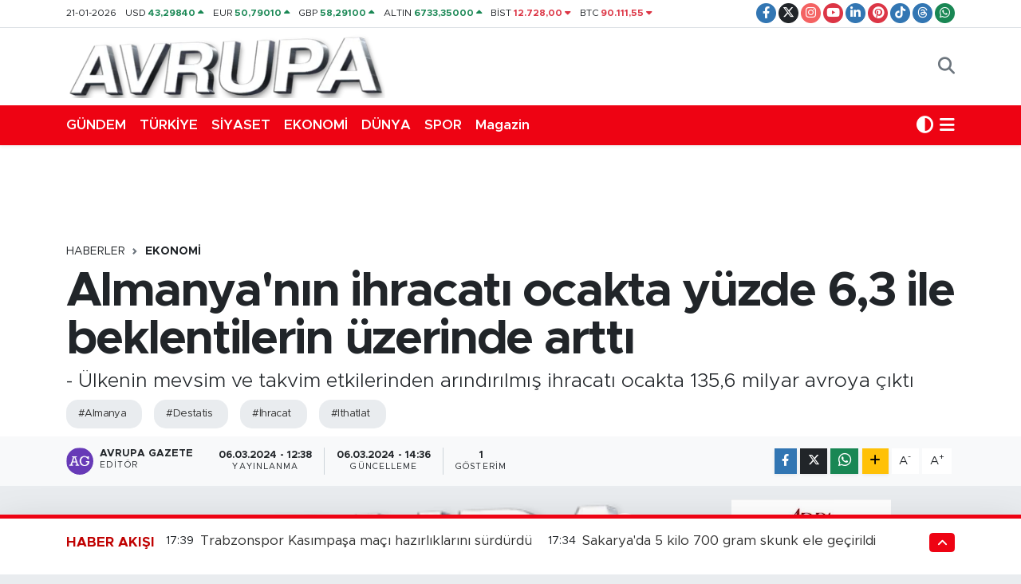

--- FILE ---
content_type: text/html; charset=UTF-8
request_url: https://www.avrupagazete.co.uk/almanyanin-ihracati-ocakta-yuzde-63-ile-beklentilerin-uzerinde-artti
body_size: 29585
content:
<!DOCTYPE html>
<html lang="tr" data-theme="flow">
<head>
<link rel="dns-prefetch" href="//www.avrupagazete.co.uk">
<link rel="dns-prefetch" href="//avrupagazetecouk.teimg.com">
<link rel="dns-prefetch" href="//static.tebilisim.com">
<link rel="dns-prefetch" href="//schema.org","@type":"NewsMediaOrganization","url":"www.avrupagazete.co.uk","name":"avrupa">
<link rel="dns-prefetch" href="//www.googletagmanager.com">
<link rel="dns-prefetch" href="//www.facebook.com">
<link rel="dns-prefetch" href="//www.twitter.com">
<link rel="dns-prefetch" href="//www.instagram.com">
<link rel="dns-prefetch" href="//www.youtube.com">
<link rel="dns-prefetch" href="//www.linkedin.com">
<link rel="dns-prefetch" href="//www.pinterest.com">
<link rel="dns-prefetch" href="//www.tiktok.com">
<link rel="dns-prefetch" href="//www.threads.com">
<link rel="dns-prefetch" href="//api.whatsapp.com">
<link rel="dns-prefetch" href="//www.w3.org">
<link rel="dns-prefetch" href="//x.com">
<link rel="dns-prefetch" href="//pinterest.com">
<link rel="dns-prefetch" href="//t.me">
<link rel="dns-prefetch" href="//accountingdirectplus.com">
<link rel="dns-prefetch" href="//www.avrupatimes.com">
<link rel="dns-prefetch" href="//www.avrupaajansi.com">
<link rel="dns-prefetch" href="//www.avrupaseriilan.com">
<link rel="dns-prefetch" href="//www.avruparadyo.com">
<link rel="dns-prefetch" href="//tebilisim.com">
<link rel="dns-prefetch" href="//facebook.com">
<link rel="dns-prefetch" href="//twitter.com">
<link rel="dns-prefetch" href="//mc.yandex.ru">

    <meta charset="utf-8">
<title>Almanya&#039;nın ihracatı ocakta yüzde 6,3 ile beklentilerin üzerinde arttı - Avrupa Gazete İngiltere gazete Londra gazete Londra Türk ingiltere türk avrupa türk gazeteler londra reklam seri ilan turkish newspaper</title>
<meta name="description" content="- Ülkenin mevsim ve takvim etkilerinden arındırılmış ihracatı ocakta 135,6 milyar avroya çıktı">
<meta name="keywords" content="almanya, destatis, İhracat, ithatlat">
<link rel="canonical" href="https://www.avrupagazete.co.uk/almanyanin-ihracati-ocakta-yuzde-63-ile-beklentilerin-uzerinde-artti">
<meta name="viewport" content="width=device-width,initial-scale=1">
<meta name="X-UA-Compatible" content="IE=edge">
<meta name="robots" content="max-image-preview:large">
<meta name="theme-color" content="#ee0313">
<meta name="title" content="Almanya&#039;nın ihracatı ocakta yüzde 6,3 ile beklentilerin üzerinde arttı">
<meta name="articleSection" content="news">
<meta name="datePublished" content="2024-03-06T12:38:44+03:00">
<meta name="dateModified" content="2024-03-06T14:36:52+03:00">
<meta name="articleAuthor" content="Anadolu Haber Ajansı">
<meta name="author" content="Anadolu Haber Ajansı">
<link rel="amphtml" href="https://www.avrupagazete.co.uk/almanyanin-ihracati-ocakta-yuzde-63-ile-beklentilerin-uzerinde-artti/amp">
<meta property="og:site_name" content="Avrupa Gazete">
<meta property="og:title" content="Almanya&#039;nın ihracatı ocakta yüzde 6,3 ile beklentilerin üzerinde arttı">
<meta property="og:description" content="- Ülkenin mevsim ve takvim etkilerinden arındırılmış ihracatı ocakta 135,6 milyar avroya çıktı">
<meta property="og:url" content="https://www.avrupagazete.co.uk/almanyanin-ihracati-ocakta-yuzde-63-ile-beklentilerin-uzerinde-artti">
<meta property="og:image" content="https://avrupagazetecouk.teimg.com/avrupagazete-co-uk/uploads/2022/03/no-headline.png">
<meta property="og:type" content="article">
<meta property="og:article:published_time" content="2024-03-06T12:38:44+03:00">
<meta property="og:article:modified_time" content="2024-03-06T14:36:52+03:00">
<meta name="twitter:card" content="summary_large_image">
<meta name="twitter:site" content="@avrupagazete">
<meta name="twitter:title" content="Almanya&#039;nın ihracatı ocakta yüzde 6,3 ile beklentilerin üzerinde arttı">
<meta name="twitter:description" content="- Ülkenin mevsim ve takvim etkilerinden arındırılmış ihracatı ocakta 135,6 milyar avroya çıktı">
<meta name="twitter:image" content="https://avrupagazetecouk.teimg.com/avrupagazete-co-uk/uploads/2022/03/no-headline.png">
<meta name="twitter:url" content="https://www.avrupagazete.co.uk/almanyanin-ihracati-ocakta-yuzde-63-ile-beklentilerin-uzerinde-artti">
<link rel="shortcut icon" type="image/x-icon" href="https://avrupagazetecouk.teimg.com/avrupagazete-co-uk/uploads/2022/03/favicon.ico">
<link rel="manifest" href="https://www.avrupagazete.co.uk/manifest.json?v=6.6.4" />
<link rel="preload" href="https://static.tebilisim.com/flow/assets/css/font-awesome/fa-solid-900.woff2" as="font" type="font/woff2" crossorigin />
<link rel="preload" href="https://static.tebilisim.com/flow/assets/css/font-awesome/fa-brands-400.woff2" as="font" type="font/woff2" crossorigin />
<link rel="preload" href="https://static.tebilisim.com/flow/assets/css/weather-icons/font/weathericons-regular-webfont.woff2" as="font" type="font/woff2" crossorigin />
<link rel="preload" href="https://static.tebilisim.com/flow/vendor/te/fonts/metropolis/metropolis-bold.woff2" as="font" type="font/woff2" crossorigin />
<link rel="preload" href="https://static.tebilisim.com/flow/vendor/te/fonts/metropolis/metropolis-light.woff2" as="font" type="font/woff2" crossorigin />
<link rel="preload" href="https://static.tebilisim.com/flow/vendor/te/fonts/metropolis/metropolis-medium.woff2" as="font" type="font/woff2" crossorigin />
<link rel="preload" href="https://static.tebilisim.com/flow/vendor/te/fonts/metropolis/metropolis-regular.woff2" as="font" type="font/woff2" crossorigin />
<link rel="preload" href="https://static.tebilisim.com/flow/vendor/te/fonts/metropolis/metropolis-semibold.woff2" as="font" type="font/woff2" crossorigin />


<link rel="preload" as="style" href="https://static.tebilisim.com/flow/vendor/te/fonts/metropolis.css?v=6.6.4">
<link rel="stylesheet" href="https://static.tebilisim.com/flow/vendor/te/fonts/metropolis.css?v=6.6.4">

<style>:root {
        --te-link-color: #333;
        --te-link-hover-color: #000;
        --te-font: "Metropolis";
        --te-secondary-font: "Metropolis";
        --te-h1-font-size: 60px;
        --te-color: #ee0313;
        --te-hover-color: #c00202;
        --mm-ocd-width: 85%!important; /*  Mobil Menü Genişliği */
        --swiper-theme-color: var(--te-color)!important;
        --header-13-color: #ffc107;
    }</style><link rel="preload" as="style" href="https://static.tebilisim.com/flow/assets/vendor/bootstrap/css/bootstrap.min.css?v=6.6.4">
<link rel="stylesheet" href="https://static.tebilisim.com/flow/assets/vendor/bootstrap/css/bootstrap.min.css?v=6.6.4">
<link rel="preload" as="style" href="https://static.tebilisim.com/flow/assets/css/app6.6.4.min.css">
<link rel="stylesheet" href="https://static.tebilisim.com/flow/assets/css/app6.6.4.min.css">



<script type="application/ld+json">{"@context":"https:\/\/schema.org","@type":"WebSite","url":"https:\/\/www.avrupagazete.co.uk","potentialAction":{"@type":"SearchAction","target":"https:\/\/www.avrupagazete.co.uk\/arama?q={query}","query-input":"required name=query"}}</script>

<script type="application/ld+json">{"@context":"https://schema.org","@type":"NewsMediaOrganization","url":"https://www.avrupagazete.co.uk","name":"avrupa gazete","logo":"https://avrupagazetecouk.teimg.com/avrupagazete-co-uk/uploads/2022/03/avrupalogoheader.png","sameAs":["https://www.facebook.com/avrupagazetesi","https://www.twitter.com/avrupagazete","https://www.linkedin.com/in/avrupa-gazete-3127a924/","https://www.youtube.com/@avrupagazete7418","https://www.instagram.com/avrupagazete"]}</script>

<script type="application/ld+json">{"@context":"https:\/\/schema.org","@graph":[{"@type":"SiteNavigationElement","name":"Ana Sayfa","url":"https:\/\/www.avrupagazete.co.uk","@id":"https:\/\/www.avrupagazete.co.uk"},{"@type":"SiteNavigationElement","name":"Ekonomi","url":"https:\/\/www.avrupagazete.co.uk\/ekonomi","@id":"https:\/\/www.avrupagazete.co.uk\/ekonomi"},{"@type":"SiteNavigationElement","name":"Magazin","url":"https:\/\/www.avrupagazete.co.uk\/magazin","@id":"https:\/\/www.avrupagazete.co.uk\/magazin"},{"@type":"SiteNavigationElement","name":"G\u00dcNDEMDEK\u0130LER","url":"https:\/\/www.avrupagazete.co.uk\/gundemdekiler","@id":"https:\/\/www.avrupagazete.co.uk\/gundemdekiler"},{"@type":"SiteNavigationElement","name":"Spor","url":"https:\/\/www.avrupagazete.co.uk\/spor","@id":"https:\/\/www.avrupagazete.co.uk\/spor"},{"@type":"SiteNavigationElement","name":"Mustafa \u00d6z","url":"https:\/\/www.avrupagazete.co.uk\/mustafa-oz","@id":"https:\/\/www.avrupagazete.co.uk\/mustafa-oz"},{"@type":"SiteNavigationElement","name":"E Gazete","url":"https:\/\/www.avrupagazete.co.uk\/e-gazete","@id":"https:\/\/www.avrupagazete.co.uk\/e-gazete"},{"@type":"SiteNavigationElement","name":"\u015e\u0130RKET HABERLER\u0130","url":"https:\/\/www.avrupagazete.co.uk\/sirket-haberleri","@id":"https:\/\/www.avrupagazete.co.uk\/sirket-haberleri"},{"@type":"SiteNavigationElement","name":"K\u00fclt\u00fcr-sanat","url":"https:\/\/www.avrupagazete.co.uk\/kultur-sanat","@id":"https:\/\/www.avrupagazete.co.uk\/kultur-sanat"},{"@type":"SiteNavigationElement","name":"Olimpiyatlar","url":"https:\/\/www.avrupagazete.co.uk\/olimpiyatlar","@id":"https:\/\/www.avrupagazete.co.uk\/olimpiyatlar"},{"@type":"SiteNavigationElement","name":"D\u00fcnya","url":"https:\/\/www.avrupagazete.co.uk\/dunya","@id":"https:\/\/www.avrupagazete.co.uk\/dunya"},{"@type":"SiteNavigationElement","name":"Ya\u015fam","url":"https:\/\/www.avrupagazete.co.uk\/yasam","@id":"https:\/\/www.avrupagazete.co.uk\/yasam"},{"@type":"SiteNavigationElement","name":"SA\u011eLIK","url":"https:\/\/www.avrupagazete.co.uk\/saglik","@id":"https:\/\/www.avrupagazete.co.uk\/saglik"},{"@type":"SiteNavigationElement","name":"Teknoloji","url":"https:\/\/www.avrupagazete.co.uk\/teknoloji","@id":"https:\/\/www.avrupagazete.co.uk\/teknoloji"},{"@type":"SiteNavigationElement","name":"T\u00dcRK\u0130YE","url":"https:\/\/www.avrupagazete.co.uk\/turkiye","@id":"https:\/\/www.avrupagazete.co.uk\/turkiye"},{"@type":"SiteNavigationElement","name":"Siyaset","url":"https:\/\/www.avrupagazete.co.uk\/siyaset","@id":"https:\/\/www.avrupagazete.co.uk\/siyaset"},{"@type":"SiteNavigationElement","name":"E\u011e\u0130T\u0130M","url":"https:\/\/www.avrupagazete.co.uk\/egitim","@id":"https:\/\/www.avrupagazete.co.uk\/egitim"},{"@type":"SiteNavigationElement","name":"\u0130NG\u0130L\u0130Z BASINI \u00d6ZETLER\u0130","url":"https:\/\/www.avrupagazete.co.uk\/ingiliz-basini-ozetleri","@id":"https:\/\/www.avrupagazete.co.uk\/ingiliz-basini-ozetleri"},{"@type":"SiteNavigationElement","name":"ALMAN BASINI \u00d6ZETLER\u0130","url":"https:\/\/www.avrupagazete.co.uk\/alman-basini-ozetleri","@id":"https:\/\/www.avrupagazete.co.uk\/alman-basini-ozetleri"},{"@type":"SiteNavigationElement","name":"MEDYA","url":"https:\/\/www.avrupagazete.co.uk\/medya","@id":"https:\/\/www.avrupagazete.co.uk\/medya"},{"@type":"SiteNavigationElement","name":"2014 YEREL SE\u00c7\u0130MLER\u0130","url":"https:\/\/www.avrupagazete.co.uk\/2014-yerel-secimleri","@id":"https:\/\/www.avrupagazete.co.uk\/2014-yerel-secimleri"},{"@type":"SiteNavigationElement","name":"D\u00fcnya Kupas\u0131 2014","url":"https:\/\/www.avrupagazete.co.uk\/dunya-kupasi-2014","@id":"https:\/\/www.avrupagazete.co.uk\/dunya-kupasi-2014"},{"@type":"SiteNavigationElement","name":"2015 T\u00dcRK\u0130YE GENEL SE\u00c7\u0130MLER\u0130","url":"https:\/\/www.avrupagazete.co.uk\/2015-turkiye-genel-secimleri","@id":"https:\/\/www.avrupagazete.co.uk\/2015-turkiye-genel-secimleri"},{"@type":"SiteNavigationElement","name":"2017 T\u00fcrkiye Anayasa De\u011fi\u015fikli\u011fi Referandumu","url":"https:\/\/www.avrupagazete.co.uk\/2017-turkiye-anayasa-degisikligi-referandumu","@id":"https:\/\/www.avrupagazete.co.uk\/2017-turkiye-anayasa-degisikligi-referandumu"},{"@type":"SiteNavigationElement","name":"G\u00fcnl\u00fck Fal","url":"https:\/\/www.avrupagazete.co.uk\/gunluk-fal","@id":"https:\/\/www.avrupagazete.co.uk\/gunluk-fal"},{"@type":"SiteNavigationElement","name":"G\u00fcnl\u00fck TV Rehberi","url":"https:\/\/www.avrupagazete.co.uk\/gunluk-tv-rehberi","@id":"https:\/\/www.avrupagazete.co.uk\/gunluk-tv-rehberi"},{"@type":"SiteNavigationElement","name":"Genel","url":"https:\/\/www.avrupagazete.co.uk\/genel","@id":"https:\/\/www.avrupagazete.co.uk\/genel"},{"@type":"SiteNavigationElement","name":"Politika","url":"https:\/\/www.avrupagazete.co.uk\/politika","@id":"https:\/\/www.avrupagazete.co.uk\/politika"},{"@type":"SiteNavigationElement","name":"Bilim, Teknoloji","url":"https:\/\/www.avrupagazete.co.uk\/bilim-teknoloji","@id":"https:\/\/www.avrupagazete.co.uk\/bilim-teknoloji"},{"@type":"SiteNavigationElement","name":"\u0130ngiltere Haberleri ","url":"https:\/\/www.avrupagazete.co.uk\/ingiltere-haberleri","@id":"https:\/\/www.avrupagazete.co.uk\/ingiltere-haberleri"},{"@type":"SiteNavigationElement","name":"G\u00fcndem","url":"https:\/\/www.avrupagazete.co.uk\/gundem","@id":"https:\/\/www.avrupagazete.co.uk\/gundem"},{"@type":"SiteNavigationElement","name":"Yerel Haberler","url":"https:\/\/www.avrupagazete.co.uk\/yerel-haberler","@id":"https:\/\/www.avrupagazete.co.uk\/yerel-haberler"},{"@type":"SiteNavigationElement","name":"\u00c7evre","url":"https:\/\/www.avrupagazete.co.uk\/cevre","@id":"https:\/\/www.avrupagazete.co.uk\/cevre"},{"@type":"SiteNavigationElement","name":"D\u0131\u015f Haberler","url":"https:\/\/www.avrupagazete.co.uk\/dis-haberler","@id":"https:\/\/www.avrupagazete.co.uk\/dis-haberler"},{"@type":"SiteNavigationElement","name":"\u0130\u015f D\u00fcnyas\u0131","url":"https:\/\/www.avrupagazete.co.uk\/is-dunyasi","@id":"https:\/\/www.avrupagazete.co.uk\/is-dunyasi"},{"@type":"SiteNavigationElement","name":"Yerel","url":"https:\/\/www.avrupagazete.co.uk\/yerel","@id":"https:\/\/www.avrupagazete.co.uk\/yerel"},{"@type":"SiteNavigationElement","name":"Sa\u011fl\u0131k","url":"https:\/\/www.avrupagazete.co.uk\/saglik-1","@id":"https:\/\/www.avrupagazete.co.uk\/saglik-1"},{"@type":"SiteNavigationElement","name":"Bursaspor","url":"https:\/\/www.avrupagazete.co.uk\/bursaspor","@id":"https:\/\/www.avrupagazete.co.uk\/bursaspor"},{"@type":"SiteNavigationElement","name":"Fenerbah\u00e7e","url":"https:\/\/www.avrupagazete.co.uk\/fenerbahce","@id":"https:\/\/www.avrupagazete.co.uk\/fenerbahce"},{"@type":"SiteNavigationElement","name":"Istanbul","url":"https:\/\/www.avrupagazete.co.uk\/istanbul","@id":"https:\/\/www.avrupagazete.co.uk\/istanbul"},{"@type":"SiteNavigationElement","name":"Ankara","url":"https:\/\/www.avrupagazete.co.uk\/ankara","@id":"https:\/\/www.avrupagazete.co.uk\/ankara"},{"@type":"SiteNavigationElement","name":"Bursa","url":"https:\/\/www.avrupagazete.co.uk\/bursa","@id":"https:\/\/www.avrupagazete.co.uk\/bursa"},{"@type":"SiteNavigationElement","name":"Gaziantep","url":"https:\/\/www.avrupagazete.co.uk\/gaziantep","@id":"https:\/\/www.avrupagazete.co.uk\/gaziantep"},{"@type":"SiteNavigationElement","name":"D\u00fczce","url":"https:\/\/www.avrupagazete.co.uk\/duzce","@id":"https:\/\/www.avrupagazete.co.uk\/duzce"},{"@type":"SiteNavigationElement","name":"Hatay","url":"https:\/\/www.avrupagazete.co.uk\/hatay","@id":"https:\/\/www.avrupagazete.co.uk\/hatay"},{"@type":"SiteNavigationElement","name":"Kahramanmara\u0161","url":"https:\/\/www.avrupagazete.co.uk\/kahramanmaras","@id":"https:\/\/www.avrupagazete.co.uk\/kahramanmaras"},{"@type":"SiteNavigationElement","name":"Bilecik","url":"https:\/\/www.avrupagazete.co.uk\/bilecik","@id":"https:\/\/www.avrupagazete.co.uk\/bilecik"},{"@type":"SiteNavigationElement","name":"Giresun","url":"https:\/\/www.avrupagazete.co.uk\/giresun","@id":"https:\/\/www.avrupagazete.co.uk\/giresun"},{"@type":"SiteNavigationElement","name":"Afyonkarahisar","url":"https:\/\/www.avrupagazete.co.uk\/afyonkarahisar","@id":"https:\/\/www.avrupagazete.co.uk\/afyonkarahisar"},{"@type":"SiteNavigationElement","name":"Nordrhein-westfalen","url":"https:\/\/www.avrupagazete.co.uk\/nordrhein-westfalen","@id":"https:\/\/www.avrupagazete.co.uk\/nordrhein-westfalen"},{"@type":"SiteNavigationElement","name":"Ile-de-france","url":"https:\/\/www.avrupagazete.co.uk\/ile-de-france","@id":"https:\/\/www.avrupagazete.co.uk\/ile-de-france"},{"@type":"SiteNavigationElement","name":"Manisa","url":"https:\/\/www.avrupagazete.co.uk\/manisa","@id":"https:\/\/www.avrupagazete.co.uk\/manisa"},{"@type":"SiteNavigationElement","name":"Bilim","url":"https:\/\/www.avrupagazete.co.uk\/bilim","@id":"https:\/\/www.avrupagazete.co.uk\/bilim"},{"@type":"SiteNavigationElement","name":"Sivas","url":"https:\/\/www.avrupagazete.co.uk\/sivas","@id":"https:\/\/www.avrupagazete.co.uk\/sivas"},{"@type":"SiteNavigationElement","name":"Ayd\u0131n","url":"https:\/\/www.avrupagazete.co.uk\/aydin","@id":"https:\/\/www.avrupagazete.co.uk\/aydin"},{"@type":"SiteNavigationElement","name":"Kars","url":"https:\/\/www.avrupagazete.co.uk\/kars","@id":"https:\/\/www.avrupagazete.co.uk\/kars"},{"@type":"SiteNavigationElement","name":"London","url":"https:\/\/www.avrupagazete.co.uk\/london","@id":"https:\/\/www.avrupagazete.co.uk\/london"},{"@type":"SiteNavigationElement","name":"Kyrgyzstan","url":"https:\/\/www.avrupagazete.co.uk\/kyrgyzstan","@id":"https:\/\/www.avrupagazete.co.uk\/kyrgyzstan"},{"@type":"SiteNavigationElement","name":"Edirne","url":"https:\/\/www.avrupagazete.co.uk\/edirne","@id":"https:\/\/www.avrupagazete.co.uk\/edirne"},{"@type":"SiteNavigationElement","name":"Eski\u0161ehir","url":"https:\/\/www.avrupagazete.co.uk\/eskisehir","@id":"https:\/\/www.avrupagazete.co.uk\/eskisehir"},{"@type":"SiteNavigationElement","name":"Mu\u011fla","url":"https:\/\/www.avrupagazete.co.uk\/mugla","@id":"https:\/\/www.avrupagazete.co.uk\/mugla"},{"@type":"SiteNavigationElement","name":"Crna gora","url":"https:\/\/www.avrupagazete.co.uk\/crna-gora","@id":"https:\/\/www.avrupagazete.co.uk\/crna-gora"},{"@type":"SiteNavigationElement","name":"Mu\u015f","url":"https:\/\/www.avrupagazete.co.uk\/mus","@id":"https:\/\/www.avrupagazete.co.uk\/mus"},{"@type":"SiteNavigationElement","name":"Kazahstan","url":"https:\/\/www.avrupagazete.co.uk\/kazahstan","@id":"https:\/\/www.avrupagazete.co.uk\/kazahstan"},{"@type":"SiteNavigationElement","name":"Moskva","url":"https:\/\/www.avrupagazete.co.uk\/moskva","@id":"https:\/\/www.avrupagazete.co.uk\/moskva"},{"@type":"SiteNavigationElement","name":"Brussels","url":"https:\/\/www.avrupagazete.co.uk\/brussels","@id":"https:\/\/www.avrupagazete.co.uk\/brussels"},{"@type":"SiteNavigationElement","name":"Erzurum","url":"https:\/\/www.avrupagazete.co.uk\/erzurum","@id":"https:\/\/www.avrupagazete.co.uk\/erzurum"},{"@type":"SiteNavigationElement","name":"\u010canakkale","url":"https:\/\/www.avrupagazete.co.uk\/canakkale","@id":"https:\/\/www.avrupagazete.co.uk\/canakkale"},{"@type":"SiteNavigationElement","name":"Sinop","url":"https:\/\/www.avrupagazete.co.uk\/sinop","@id":"https:\/\/www.avrupagazete.co.uk\/sinop"},{"@type":"SiteNavigationElement","name":"Trabzon","url":"https:\/\/www.avrupagazete.co.uk\/trabzon","@id":"https:\/\/www.avrupagazete.co.uk\/trabzon"},{"@type":"SiteNavigationElement","name":"Antalija","url":"https:\/\/www.avrupagazete.co.uk\/antalija","@id":"https:\/\/www.avrupagazete.co.uk\/antalija"},{"@type":"SiteNavigationElement","name":"Konya","url":"https:\/\/www.avrupagazete.co.uk\/konya","@id":"https:\/\/www.avrupagazete.co.uk\/konya"},{"@type":"SiteNavigationElement","name":"Atina","url":"https:\/\/www.avrupagazete.co.uk\/atina","@id":"https:\/\/www.avrupagazete.co.uk\/atina"},{"@type":"SiteNavigationElement","name":"U\u015fak","url":"https:\/\/www.avrupagazete.co.uk\/usak","@id":"https:\/\/www.avrupagazete.co.uk\/usak"},{"@type":"SiteNavigationElement","name":"Beirut","url":"https:\/\/www.avrupagazete.co.uk\/beirut","@id":"https:\/\/www.avrupagazete.co.uk\/beirut"},{"@type":"SiteNavigationElement","name":"Bolu","url":"https:\/\/www.avrupagazete.co.uk\/bolu","@id":"https:\/\/www.avrupagazete.co.uk\/bolu"},{"@type":"SiteNavigationElement","name":"Hakkari","url":"https:\/\/www.avrupagazete.co.uk\/hakkari","@id":"https:\/\/www.avrupagazete.co.uk\/hakkari"},{"@type":"SiteNavigationElement","name":"K\u0131r\u015fehir","url":"https:\/\/www.avrupagazete.co.uk\/kirsehir","@id":"https:\/\/www.avrupagazete.co.uk\/kirsehir"},{"@type":"SiteNavigationElement","name":"Tbmm","url":"https:\/\/www.avrupagazete.co.uk\/tbmm","@id":"https:\/\/www.avrupagazete.co.uk\/tbmm"},{"@type":"SiteNavigationElement","name":"Kod\u017eaeli","url":"https:\/\/www.avrupagazete.co.uk\/kodzaeli","@id":"https:\/\/www.avrupagazete.co.uk\/kodzaeli"},{"@type":"SiteNavigationElement","name":"Mersin","url":"https:\/\/www.avrupagazete.co.uk\/mersin","@id":"https:\/\/www.avrupagazete.co.uk\/mersin"},{"@type":"SiteNavigationElement","name":"Jerusalem","url":"https:\/\/www.avrupagazete.co.uk\/jerusalem","@id":"https:\/\/www.avrupagazete.co.uk\/jerusalem"},{"@type":"SiteNavigationElement","name":"Kayseri","url":"https:\/\/www.avrupagazete.co.uk\/kayseri","@id":"https:\/\/www.avrupagazete.co.uk\/kayseri"},{"@type":"SiteNavigationElement","name":"Balikesir","url":"https:\/\/www.avrupagazete.co.uk\/balikesir","@id":"https:\/\/www.avrupagazete.co.uk\/balikesir"},{"@type":"SiteNavigationElement","name":"Baki","url":"https:\/\/www.avrupagazete.co.uk\/baki","@id":"https:\/\/www.avrupagazete.co.uk\/baki"},{"@type":"SiteNavigationElement","name":"Skoplje","url":"https:\/\/www.avrupagazete.co.uk\/skoplje","@id":"https:\/\/www.avrupagazete.co.uk\/skoplje"},{"@type":"SiteNavigationElement","name":"Velika britanija","url":"https:\/\/www.avrupagazete.co.uk\/velika-britanija","@id":"https:\/\/www.avrupagazete.co.uk\/velika-britanija"},{"@type":"SiteNavigationElement","name":"Berlin","url":"https:\/\/www.avrupagazete.co.uk\/berlin","@id":"https:\/\/www.avrupagazete.co.uk\/berlin"},{"@type":"SiteNavigationElement","name":"Adana","url":"https:\/\/www.avrupagazete.co.uk\/adana","@id":"https:\/\/www.avrupagazete.co.uk\/adana"},{"@type":"SiteNavigationElement","name":"Sakarya","url":"https:\/\/www.avrupagazete.co.uk\/sakarya","@id":"https:\/\/www.avrupagazete.co.uk\/sakarya"},{"@type":"SiteNavigationElement","name":"Tripoli","url":"https:\/\/www.avrupagazete.co.uk\/tripoli","@id":"https:\/\/www.avrupagazete.co.uk\/tripoli"},{"@type":"SiteNavigationElement","name":"Ad\u0131yaman","url":"https:\/\/www.avrupagazete.co.uk\/adiyaman","@id":"https:\/\/www.avrupagazete.co.uk\/adiyaman"},{"@type":"SiteNavigationElement","name":"Erzincan","url":"https:\/\/www.avrupagazete.co.uk\/erzincan","@id":"https:\/\/www.avrupagazete.co.uk\/erzincan"},{"@type":"SiteNavigationElement","name":"Rize","url":"https:\/\/www.avrupagazete.co.uk\/rize","@id":"https:\/\/www.avrupagazete.co.uk\/rize"},{"@type":"SiteNavigationElement","name":"Samsun","url":"https:\/\/www.avrupagazete.co.uk\/samsun","@id":"https:\/\/www.avrupagazete.co.uk\/samsun"},{"@type":"SiteNavigationElement","name":"Agri","url":"https:\/\/www.avrupagazete.co.uk\/agri","@id":"https:\/\/www.avrupagazete.co.uk\/agri"},{"@type":"SiteNavigationElement","name":"\u010cankiri","url":"https:\/\/www.avrupagazete.co.uk\/cankiri","@id":"https:\/\/www.avrupagazete.co.uk\/cankiri"},{"@type":"SiteNavigationElement","name":"Tokat","url":"https:\/\/www.avrupagazete.co.uk\/tokat","@id":"https:\/\/www.avrupagazete.co.uk\/tokat"},{"@type":"SiteNavigationElement","name":"Karab\u00fck","url":"https:\/\/www.avrupagazete.co.uk\/karabuk","@id":"https:\/\/www.avrupagazete.co.uk\/karabuk"},{"@type":"SiteNavigationElement","name":"Nevsehir","url":"https:\/\/www.avrupagazete.co.uk\/nevsehir","@id":"https:\/\/www.avrupagazete.co.uk\/nevsehir"},{"@type":"SiteNavigationElement","name":"Izmir","url":"https:\/\/www.avrupagazete.co.uk\/izmir","@id":"https:\/\/www.avrupagazete.co.uk\/izmir"},{"@type":"SiteNavigationElement","name":"Tekirda\u011f","url":"https:\/\/www.avrupagazete.co.uk\/tekirdag","@id":"https:\/\/www.avrupagazete.co.uk\/tekirdag"},{"@type":"SiteNavigationElement","name":"Kosovo","url":"https:\/\/www.avrupagazete.co.uk\/kosovo","@id":"https:\/\/www.avrupagazete.co.uk\/kosovo"},{"@type":"SiteNavigationElement","name":"Doha","url":"https:\/\/www.avrupagazete.co.uk\/doha","@id":"https:\/\/www.avrupagazete.co.uk\/doha"},{"@type":"SiteNavigationElement","name":"Jordan","url":"https:\/\/www.avrupagazete.co.uk\/jordan","@id":"https:\/\/www.avrupagazete.co.uk\/jordan"},{"@type":"SiteNavigationElement","name":"Gazze","url":"https:\/\/www.avrupagazete.co.uk\/gazze","@id":"https:\/\/www.avrupagazete.co.uk\/gazze"},{"@type":"SiteNavigationElement","name":"G\u00fcm\u00fclcine","url":"https:\/\/www.avrupagazete.co.uk\/gumulcine","@id":"https:\/\/www.avrupagazete.co.uk\/gumulcine"},{"@type":"SiteNavigationElement","name":"\u0130dlib","url":"https:\/\/www.avrupagazete.co.uk\/idlib","@id":"https:\/\/www.avrupagazete.co.uk\/idlib"},{"@type":"SiteNavigationElement","name":"Kastamonu","url":"https:\/\/www.avrupagazete.co.uk\/kastamonu","@id":"https:\/\/www.avrupagazete.co.uk\/kastamonu"},{"@type":"SiteNavigationElement","name":"Roma","url":"https:\/\/www.avrupagazete.co.uk\/roma","@id":"https:\/\/www.avrupagazete.co.uk\/roma"},{"@type":"SiteNavigationElement","name":"Corum","url":"https:\/\/www.avrupagazete.co.uk\/corum","@id":"https:\/\/www.avrupagazete.co.uk\/corum"},{"@type":"SiteNavigationElement","name":"Bolivar","url":"https:\/\/www.avrupagazete.co.uk\/bolivar","@id":"https:\/\/www.avrupagazete.co.uk\/bolivar"},{"@type":"SiteNavigationElement","name":"K\u0131rklareli","url":"https:\/\/www.avrupagazete.co.uk\/kirklareli","@id":"https:\/\/www.avrupagazete.co.uk\/kirklareli"},{"@type":"SiteNavigationElement","name":"Bayburt","url":"https:\/\/www.avrupagazete.co.uk\/bayburt","@id":"https:\/\/www.avrupagazete.co.uk\/bayburt"},{"@type":"SiteNavigationElement","name":"Osmaniye","url":"https:\/\/www.avrupagazete.co.uk\/osmaniye","@id":"https:\/\/www.avrupagazete.co.uk\/osmaniye"},{"@type":"SiteNavigationElement","name":"Zonguldak","url":"https:\/\/www.avrupagazete.co.uk\/zonguldak","@id":"https:\/\/www.avrupagazete.co.uk\/zonguldak"},{"@type":"SiteNavigationElement","name":"Damask","url":"https:\/\/www.avrupagazete.co.uk\/damask","@id":"https:\/\/www.avrupagazete.co.uk\/damask"},{"@type":"SiteNavigationElement","name":"Artvin","url":"https:\/\/www.avrupagazete.co.uk\/artvin","@id":"https:\/\/www.avrupagazete.co.uk\/artvin"},{"@type":"SiteNavigationElement","name":"Van","url":"https:\/\/www.avrupagazete.co.uk\/van","@id":"https:\/\/www.avrupagazete.co.uk\/van"},{"@type":"SiteNavigationElement","name":"Burdur","url":"https:\/\/www.avrupagazete.co.uk\/burdur","@id":"https:\/\/www.avrupagazete.co.uk\/burdur"},{"@type":"SiteNavigationElement","name":"Diyarbakir","url":"https:\/\/www.avrupagazete.co.uk\/diyarbakir","@id":"https:\/\/www.avrupagazete.co.uk\/diyarbakir"},{"@type":"SiteNavigationElement","name":"Astana","url":"https:\/\/www.avrupagazete.co.uk\/astana","@id":"https:\/\/www.avrupagazete.co.uk\/astana"},{"@type":"SiteNavigationElement","name":"Lodz","url":"https:\/\/www.avrupagazete.co.uk\/lodz","@id":"https:\/\/www.avrupagazete.co.uk\/lodz"},{"@type":"SiteNavigationElement","name":"Holandija","url":"https:\/\/www.avrupagazete.co.uk\/holandija","@id":"https:\/\/www.avrupagazete.co.uk\/holandija"},{"@type":"SiteNavigationElement","name":"\u0160anliurfa","url":"https:\/\/www.avrupagazete.co.uk\/sanliurfa","@id":"https:\/\/www.avrupagazete.co.uk\/sanliurfa"},{"@type":"SiteNavigationElement","name":"Ta\u015fkent","url":"https:\/\/www.avrupagazete.co.uk\/taskent","@id":"https:\/\/www.avrupagazete.co.uk\/taskent"},{"@type":"SiteNavigationElement","name":"Yozgat","url":"https:\/\/www.avrupagazete.co.uk\/yozgat","@id":"https:\/\/www.avrupagazete.co.uk\/yozgat"},{"@type":"SiteNavigationElement","name":"Tunceli","url":"https:\/\/www.avrupagazete.co.uk\/tunceli","@id":"https:\/\/www.avrupagazete.co.uk\/tunceli"},{"@type":"SiteNavigationElement","name":"Sudan","url":"https:\/\/www.avrupagazete.co.uk\/sudan","@id":"https:\/\/www.avrupagazete.co.uk\/sudan"},{"@type":"SiteNavigationElement","name":"Bitlis","url":"https:\/\/www.avrupagazete.co.uk\/bitlis","@id":"https:\/\/www.avrupagazete.co.uk\/bitlis"},{"@type":"SiteNavigationElement","name":"Nikozija","url":"https:\/\/www.avrupagazete.co.uk\/nikozija","@id":"https:\/\/www.avrupagazete.co.uk\/nikozija"},{"@type":"SiteNavigationElement","name":"Tirane","url":"https:\/\/www.avrupagazete.co.uk\/tirane","@id":"https:\/\/www.avrupagazete.co.uk\/tirane"},{"@type":"SiteNavigationElement","name":"Basel","url":"https:\/\/www.avrupagazete.co.uk\/basel","@id":"https:\/\/www.avrupagazete.co.uk\/basel"},{"@type":"SiteNavigationElement","name":"Amasya","url":"https:\/\/www.avrupagazete.co.uk\/amasya","@id":"https:\/\/www.avrupagazete.co.uk\/amasya"},{"@type":"SiteNavigationElement","name":"Kirkuk","url":"https:\/\/www.avrupagazete.co.uk\/kirkuk","@id":"https:\/\/www.avrupagazete.co.uk\/kirkuk"},{"@type":"SiteNavigationElement","name":"Madrid","url":"https:\/\/www.avrupagazete.co.uk\/madrid","@id":"https:\/\/www.avrupagazete.co.uk\/madrid"},{"@type":"SiteNavigationElement","name":"\u017deneva","url":"https:\/\/www.avrupagazete.co.uk\/zeneva","@id":"https:\/\/www.avrupagazete.co.uk\/zeneva"},{"@type":"SiteNavigationElement","name":"Dakar","url":"https:\/\/www.avrupagazete.co.uk\/dakar","@id":"https:\/\/www.avrupagazete.co.uk\/dakar"},{"@type":"SiteNavigationElement","name":"Denizli","url":"https:\/\/www.avrupagazete.co.uk\/denizli","@id":"https:\/\/www.avrupagazete.co.uk\/denizli"},{"@type":"SiteNavigationElement","name":"Sarajevo","url":"https:\/\/www.avrupagazete.co.uk\/sarajevo","@id":"https:\/\/www.avrupagazete.co.uk\/sarajevo"},{"@type":"SiteNavigationElement","name":"K\u0131r\u0131kkale","url":"https:\/\/www.avrupagazete.co.uk\/kirikkale","@id":"https:\/\/www.avrupagazete.co.uk\/kirikkale"},{"@type":"SiteNavigationElement","name":"Elazig","url":"https:\/\/www.avrupagazete.co.uk\/elazig","@id":"https:\/\/www.avrupagazete.co.uk\/elazig"},{"@type":"SiteNavigationElement","name":"Malatya","url":"https:\/\/www.avrupagazete.co.uk\/malatya","@id":"https:\/\/www.avrupagazete.co.uk\/malatya"},{"@type":"SiteNavigationElement","name":"Mardin","url":"https:\/\/www.avrupagazete.co.uk\/mardin","@id":"https:\/\/www.avrupagazete.co.uk\/mardin"},{"@type":"SiteNavigationElement","name":"K\u00fctahya","url":"https:\/\/www.avrupagazete.co.uk\/kutahya","@id":"https:\/\/www.avrupagazete.co.uk\/kutahya"},{"@type":"SiteNavigationElement","name":"\u0160irnak","url":"https:\/\/www.avrupagazete.co.uk\/sirnak","@id":"https:\/\/www.avrupagazete.co.uk\/sirnak"},{"@type":"SiteNavigationElement","name":"Kilis","url":"https:\/\/www.avrupagazete.co.uk\/kilis","@id":"https:\/\/www.avrupagazete.co.uk\/kilis"},{"@type":"SiteNavigationElement","name":"Ordu","url":"https:\/\/www.avrupagazete.co.uk\/ordu","@id":"https:\/\/www.avrupagazete.co.uk\/ordu"},{"@type":"SiteNavigationElement","name":"G\u00fcm\u00fc\u015fhane","url":"https:\/\/www.avrupagazete.co.uk\/gumushane","@id":"https:\/\/www.avrupagazete.co.uk\/gumushane"},{"@type":"SiteNavigationElement","name":"Ni\u011fde","url":"https:\/\/www.avrupagazete.co.uk\/nigde","@id":"https:\/\/www.avrupagazete.co.uk\/nigde"},{"@type":"SiteNavigationElement","name":"Albanija","url":"https:\/\/www.avrupagazete.co.uk\/albanija","@id":"https:\/\/www.avrupagazete.co.uk\/albanija"},{"@type":"SiteNavigationElement","name":"Be\u010d","url":"https:\/\/www.avrupagazete.co.uk\/bec","@id":"https:\/\/www.avrupagazete.co.uk\/bec"},{"@type":"SiteNavigationElement","name":"Bing\u00f6l","url":"https:\/\/www.avrupagazete.co.uk\/bingol","@id":"https:\/\/www.avrupagazete.co.uk\/bingol"},{"@type":"SiteNavigationElement","name":"Abuja","url":"https:\/\/www.avrupagazete.co.uk\/abuja","@id":"https:\/\/www.avrupagazete.co.uk\/abuja"},{"@type":"SiteNavigationElement","name":"New york","url":"https:\/\/www.avrupagazete.co.uk\/new-york","@id":"https:\/\/www.avrupagazete.co.uk\/new-york"},{"@type":"SiteNavigationElement","name":"Ardahan","url":"https:\/\/www.avrupagazete.co.uk\/ardahan","@id":"https:\/\/www.avrupagazete.co.uk\/ardahan"},{"@type":"SiteNavigationElement","name":"Bart\u0131n","url":"https:\/\/www.avrupagazete.co.uk\/bartin","@id":"https:\/\/www.avrupagazete.co.uk\/bartin"},{"@type":"SiteNavigationElement","name":"\u0160tokholm","url":"https:\/\/www.avrupagazete.co.uk\/stokholm","@id":"https:\/\/www.avrupagazete.co.uk\/stokholm"},{"@type":"SiteNavigationElement","name":"T bilisi","url":"https:\/\/www.avrupagazete.co.uk\/t-bilisi","@id":"https:\/\/www.avrupagazete.co.uk\/t-bilisi"},{"@type":"SiteNavigationElement","name":"Washington dc","url":"https:\/\/www.avrupagazete.co.uk\/washington-dc","@id":"https:\/\/www.avrupagazete.co.uk\/washington-dc"},{"@type":"SiteNavigationElement","name":"Romania","url":"https:\/\/www.avrupagazete.co.uk\/romania","@id":"https:\/\/www.avrupagazete.co.uk\/romania"},{"@type":"SiteNavigationElement","name":"Tataristan","url":"https:\/\/www.avrupagazete.co.uk\/tataristan","@id":"https:\/\/www.avrupagazete.co.uk\/tataristan"},{"@type":"SiteNavigationElement","name":"Hrvatska","url":"https:\/\/www.avrupagazete.co.uk\/hrvatska","@id":"https:\/\/www.avrupagazete.co.uk\/hrvatska"},{"@type":"SiteNavigationElement","name":"Teheran","url":"https:\/\/www.avrupagazete.co.uk\/teheran","@id":"https:\/\/www.avrupagazete.co.uk\/teheran"},{"@type":"SiteNavigationElement","name":"Vatikan","url":"https:\/\/www.avrupagazete.co.uk\/vatikan","@id":"https:\/\/www.avrupagazete.co.uk\/vatikan"},{"@type":"SiteNavigationElement","name":"Ramallah","url":"https:\/\/www.avrupagazete.co.uk\/ramallah","@id":"https:\/\/www.avrupagazete.co.uk\/ramallah"},{"@type":"SiteNavigationElement","name":"Siirt","url":"https:\/\/www.avrupagazete.co.uk\/siirt","@id":"https:\/\/www.avrupagazete.co.uk\/siirt"},{"@type":"SiteNavigationElement","name":"I\u011fd\u0131r","url":"https:\/\/www.avrupagazete.co.uk\/igdir","@id":"https:\/\/www.avrupagazete.co.uk\/igdir"},{"@type":"SiteNavigationElement","name":"Isparta","url":"https:\/\/www.avrupagazete.co.uk\/isparta","@id":"https:\/\/www.avrupagazete.co.uk\/isparta"},{"@type":"SiteNavigationElement","name":"Peking","url":"https:\/\/www.avrupagazete.co.uk\/peking","@id":"https:\/\/www.avrupagazete.co.uk\/peking"},{"@type":"SiteNavigationElement","name":"Yalova","url":"https:\/\/www.avrupagazete.co.uk\/yalova","@id":"https:\/\/www.avrupagazete.co.uk\/yalova"},{"@type":"SiteNavigationElement","name":"Azerbejd\u017ean","url":"https:\/\/www.avrupagazete.co.uk\/azerbejdzan","@id":"https:\/\/www.avrupagazete.co.uk\/azerbejdzan"},{"@type":"SiteNavigationElement","name":"Malta","url":"https:\/\/www.avrupagazete.co.uk\/malta","@id":"https:\/\/www.avrupagazete.co.uk\/malta"},{"@type":"SiteNavigationElement","name":"Gostivar","url":"https:\/\/www.avrupagazete.co.uk\/gostivar","@id":"https:\/\/www.avrupagazete.co.uk\/gostivar"},{"@type":"SiteNavigationElement","name":"Al\u017eir","url":"https:\/\/www.avrupagazete.co.uk\/alzir","@id":"https:\/\/www.avrupagazete.co.uk\/alzir"},{"@type":"SiteNavigationElement","name":"Erbil","url":"https:\/\/www.avrupagazete.co.uk\/erbil","@id":"https:\/\/www.avrupagazete.co.uk\/erbil"},{"@type":"SiteNavigationElement","name":"Kairo","url":"https:\/\/www.avrupagazete.co.uk\/kairo","@id":"https:\/\/www.avrupagazete.co.uk\/kairo"},{"@type":"SiteNavigationElement","name":"Pais vasco","url":"https:\/\/www.avrupagazete.co.uk\/pais-vasco","@id":"https:\/\/www.avrupagazete.co.uk\/pais-vasco"},{"@type":"SiteNavigationElement","name":"Mostar","url":"https:\/\/www.avrupagazete.co.uk\/mostar","@id":"https:\/\/www.avrupagazete.co.uk\/mostar"},{"@type":"SiteNavigationElement","name":"Sofija","url":"https:\/\/www.avrupagazete.co.uk\/sofija","@id":"https:\/\/www.avrupagazete.co.uk\/sofija"},{"@type":"SiteNavigationElement","name":"Aksaray","url":"https:\/\/www.avrupagazete.co.uk\/aksaray","@id":"https:\/\/www.avrupagazete.co.uk\/aksaray"},{"@type":"SiteNavigationElement","name":"Kijev","url":"https:\/\/www.avrupagazete.co.uk\/kijev","@id":"https:\/\/www.avrupagazete.co.uk\/kijev"},{"@type":"SiteNavigationElement","name":"Provence-alpes-cote d azur","url":"https:\/\/www.avrupagazete.co.uk\/provence-alpes-cote-d-azur","@id":"https:\/\/www.avrupagazete.co.uk\/provence-alpes-cote-d-azur"},{"@type":"SiteNavigationElement","name":"Shaanxi","url":"https:\/\/www.avrupagazete.co.uk\/shaanxi","@id":"https:\/\/www.avrupagazete.co.uk\/shaanxi"},{"@type":"SiteNavigationElement","name":"Muskat","url":"https:\/\/www.avrupagazete.co.uk\/muskat","@id":"https:\/\/www.avrupagazete.co.uk\/muskat"},{"@type":"SiteNavigationElement","name":"Budimpe\u0161ta","url":"https:\/\/www.avrupagazete.co.uk\/budimpesta","@id":"https:\/\/www.avrupagazete.co.uk\/budimpesta"},{"@type":"SiteNavigationElement","name":"Bosna i hercegovina","url":"https:\/\/www.avrupagazete.co.uk\/bosna-i-hercegovina","@id":"https:\/\/www.avrupagazete.co.uk\/bosna-i-hercegovina"},{"@type":"SiteNavigationElement","name":"Tunis","url":"https:\/\/www.avrupagazete.co.uk\/tunis","@id":"https:\/\/www.avrupagazete.co.uk\/tunis"},{"@type":"SiteNavigationElement","name":"Batman","url":"https:\/\/www.avrupagazete.co.uk\/batman","@id":"https:\/\/www.avrupagazete.co.uk\/batman"},{"@type":"SiteNavigationElement","name":"Katalonija","url":"https:\/\/www.avrupagazete.co.uk\/katalonija","@id":"https:\/\/www.avrupagazete.co.uk\/katalonija"},{"@type":"SiteNavigationElement","name":"Kalkandelen","url":"https:\/\/www.avrupagazete.co.uk\/kalkandelen","@id":"https:\/\/www.avrupagazete.co.uk\/kalkandelen"},{"@type":"SiteNavigationElement","name":"Abu dhabi","url":"https:\/\/www.avrupagazete.co.uk\/abu-dhabi","@id":"https:\/\/www.avrupagazete.co.uk\/abu-dhabi"},{"@type":"SiteNavigationElement","name":"Zenica","url":"https:\/\/www.avrupagazete.co.uk\/zenica","@id":"https:\/\/www.avrupagazete.co.uk\/zenica"},{"@type":"SiteNavigationElement","name":"Tetova\/kalkandelen","url":"https:\/\/www.avrupagazete.co.uk\/tetovakalkandelen","@id":"https:\/\/www.avrupagazete.co.uk\/tetovakalkandelen"},{"@type":"SiteNavigationElement","name":"Sjedinjene ameri\u010dke dr\u017eave","url":"https:\/\/www.avrupagazete.co.uk\/sjedinjene-americke-drzave","@id":"https:\/\/www.avrupagazete.co.uk\/sjedinjene-americke-drzave"},{"@type":"SiteNavigationElement","name":"Zagreb","url":"https:\/\/www.avrupagazete.co.uk\/zagreb","@id":"https:\/\/www.avrupagazete.co.uk\/zagreb"},{"@type":"SiteNavigationElement","name":"Antwerpen","url":"https:\/\/www.avrupagazete.co.uk\/antwerpen","@id":"https:\/\/www.avrupagazete.co.uk\/antwerpen"},{"@type":"SiteNavigationElement","name":"Cape town","url":"https:\/\/www.avrupagazete.co.uk\/cape-town","@id":"https:\/\/www.avrupagazete.co.uk\/cape-town"},{"@type":"SiteNavigationElement","name":"Italija","url":"https:\/\/www.avrupagazete.co.uk\/italija","@id":"https:\/\/www.avrupagazete.co.uk\/italija"},{"@type":"SiteNavigationElement","name":"Francuska","url":"https:\/\/www.avrupagazete.co.uk\/francuska","@id":"https:\/\/www.avrupagazete.co.uk\/francuska"},{"@type":"SiteNavigationElement","name":"Bagdad","url":"https:\/\/www.avrupagazete.co.uk\/bagdad","@id":"https:\/\/www.avrupagazete.co.uk\/bagdad"},{"@type":"SiteNavigationElement","name":"Beograd","url":"https:\/\/www.avrupagazete.co.uk\/beograd","@id":"https:\/\/www.avrupagazete.co.uk\/beograd"},{"@type":"SiteNavigationElement","name":"Njema\u010dka","url":"https:\/\/www.avrupagazete.co.uk\/njemacka","@id":"https:\/\/www.avrupagazete.co.uk\/njemacka"},{"@type":"SiteNavigationElement","name":"Panama","url":"https:\/\/www.avrupagazete.co.uk\/panama","@id":"https:\/\/www.avrupagazete.co.uk\/panama"},{"@type":"SiteNavigationElement","name":"Mekka","url":"https:\/\/www.avrupagazete.co.uk\/mekka","@id":"https:\/\/www.avrupagazete.co.uk\/mekka"},{"@type":"SiteNavigationElement","name":"Kuvajt","url":"https:\/\/www.avrupagazete.co.uk\/kuvajt","@id":"https:\/\/www.avrupagazete.co.uk\/kuvajt"},{"@type":"SiteNavigationElement","name":"Tajland","url":"https:\/\/www.avrupagazete.co.uk\/tajland","@id":"https:\/\/www.avrupagazete.co.uk\/tajland"},{"@type":"SiteNavigationElement","name":"Karaman","url":"https:\/\/www.avrupagazete.co.uk\/karaman","@id":"https:\/\/www.avrupagazete.co.uk\/karaman"},{"@type":"SiteNavigationElement","name":"Ontario","url":"https:\/\/www.avrupagazete.co.uk\/ontario","@id":"https:\/\/www.avrupagazete.co.uk\/ontario"},{"@type":"SiteNavigationElement","name":"Wroclaw","url":"https:\/\/www.avrupagazete.co.uk\/wroclaw","@id":"https:\/\/www.avrupagazete.co.uk\/wroclaw"},{"@type":"SiteNavigationElement","name":"Abi\u0111an","url":"https:\/\/www.avrupagazete.co.uk\/abidan","@id":"https:\/\/www.avrupagazete.co.uk\/abidan"},{"@type":"SiteNavigationElement","name":"Tokio","url":"https:\/\/www.avrupagazete.co.uk\/tokio","@id":"https:\/\/www.avrupagazete.co.uk\/tokio"},{"@type":"SiteNavigationElement","name":"Schleswig-holstein","url":"https:\/\/www.avrupagazete.co.uk\/schleswig-holstein","@id":"https:\/\/www.avrupagazete.co.uk\/schleswig-holstein"},{"@type":"SiteNavigationElement","name":"Du\u015fanbe","url":"https:\/\/www.avrupagazete.co.uk\/dusanbe","@id":"https:\/\/www.avrupagazete.co.uk\/dusanbe"},{"@type":"SiteNavigationElement","name":"Var\u0161ava","url":"https:\/\/www.avrupagazete.co.uk\/varsava","@id":"https:\/\/www.avrupagazete.co.uk\/varsava"},{"@type":"SiteNavigationElement","name":"Rabat","url":"https:\/\/www.avrupagazete.co.uk\/rabat","@id":"https:\/\/www.avrupagazete.co.uk\/rabat"},{"@type":"SiteNavigationElement","name":"Srbija","url":"https:\/\/www.avrupagazete.co.uk\/srbija","@id":"https:\/\/www.avrupagazete.co.uk\/srbija"},{"@type":"SiteNavigationElement","name":"Kalifornija","url":"https:\/\/www.avrupagazete.co.uk\/kalifornija","@id":"https:\/\/www.avrupagazete.co.uk\/kalifornija"},{"@type":"SiteNavigationElement","name":"Kabul","url":"https:\/\/www.avrupagazete.co.uk\/kabul","@id":"https:\/\/www.avrupagazete.co.uk\/kabul"},{"@type":"SiteNavigationElement","name":"Massachusetts","url":"https:\/\/www.avrupagazete.co.uk\/massachusetts","@id":"https:\/\/www.avrupagazete.co.uk\/massachusetts"},{"@type":"SiteNavigationElement","name":"Yaounde","url":"https:\/\/www.avrupagazete.co.uk\/yaounde","@id":"https:\/\/www.avrupagazete.co.uk\/yaounde"},{"@type":"SiteNavigationElement","name":"Novak\u015fot","url":"https:\/\/www.avrupagazete.co.uk\/novaksot","@id":"https:\/\/www.avrupagazete.co.uk\/novaksot"},{"@type":"SiteNavigationElement","name":"Lilognwe","url":"https:\/\/www.avrupagazete.co.uk\/lilognwe","@id":"https:\/\/www.avrupagazete.co.uk\/lilognwe"},{"@type":"SiteNavigationElement","name":"Antananarivo","url":"https:\/\/www.avrupagazete.co.uk\/antananarivo","@id":"https:\/\/www.avrupagazete.co.uk\/antananarivo"},{"@type":"SiteNavigationElement","name":"Cox s bazar","url":"https:\/\/www.avrupagazete.co.uk\/cox-s-bazar","@id":"https:\/\/www.avrupagazete.co.uk\/cox-s-bazar"},{"@type":"SiteNavigationElement","name":"As sulaymaniyah","url":"https:\/\/www.avrupagazete.co.uk\/as-sulaymaniyah","@id":"https:\/\/www.avrupagazete.co.uk\/as-sulaymaniyah"},{"@type":"SiteNavigationElement","name":"Mogadi\u0161u","url":"https:\/\/www.avrupagazete.co.uk\/mogadisu","@id":"https:\/\/www.avrupagazete.co.uk\/mogadisu"},{"@type":"SiteNavigationElement","name":"Lome","url":"https:\/\/www.avrupagazete.co.uk\/lome","@id":"https:\/\/www.avrupagazete.co.uk\/lome"},{"@type":"SiteNavigationElement","name":"Mahajanga","url":"https:\/\/www.avrupagazete.co.uk\/mahajanga","@id":"https:\/\/www.avrupagazete.co.uk\/mahajanga"},{"@type":"SiteNavigationElement","name":"Tete","url":"https:\/\/www.avrupagazete.co.uk\/tete","@id":"https:\/\/www.avrupagazete.co.uk\/tete"},{"@type":"SiteNavigationElement","name":"Islamabad","url":"https:\/\/www.avrupagazete.co.uk\/islamabad","@id":"https:\/\/www.avrupagazete.co.uk\/islamabad"},{"@type":"SiteNavigationElement","name":"Connecticut","url":"https:\/\/www.avrupagazete.co.uk\/connecticut","@id":"https:\/\/www.avrupagazete.co.uk\/connecticut"},{"@type":"SiteNavigationElement","name":"Bamako","url":"https:\/\/www.avrupagazete.co.uk\/bamako","@id":"https:\/\/www.avrupagazete.co.uk\/bamako"},{"@type":"SiteNavigationElement","name":"Brakna","url":"https:\/\/www.avrupagazete.co.uk\/brakna","@id":"https:\/\/www.avrupagazete.co.uk\/brakna"},{"@type":"SiteNavigationElement","name":"Al \u0131sma iliyah","url":"https:\/\/www.avrupagazete.co.uk\/al-isma-iliyah","@id":"https:\/\/www.avrupagazete.co.uk\/al-isma-iliyah"},{"@type":"SiteNavigationElement","name":"Togo","url":"https:\/\/www.avrupagazete.co.uk\/togo","@id":"https:\/\/www.avrupagazete.co.uk\/togo"},{"@type":"SiteNavigationElement","name":"Suways","url":"https:\/\/www.avrupagazete.co.uk\/suways","@id":"https:\/\/www.avrupagazete.co.uk\/suways"},{"@type":"SiteNavigationElement","name":"North carolina","url":"https:\/\/www.avrupagazete.co.uk\/north-carolina","@id":"https:\/\/www.avrupagazete.co.uk\/north-carolina"},{"@type":"SiteNavigationElement","name":"Kurdzhali","url":"https:\/\/www.avrupagazete.co.uk\/kurdzhali","@id":"https:\/\/www.avrupagazete.co.uk\/kurdzhali"},{"@type":"SiteNavigationElement","name":"Bujumbura","url":"https:\/\/www.avrupagazete.co.uk\/bujumbura","@id":"https:\/\/www.avrupagazete.co.uk\/bujumbura"},{"@type":"SiteNavigationElement","name":"Mangochi","url":"https:\/\/www.avrupagazete.co.uk\/mangochi","@id":"https:\/\/www.avrupagazete.co.uk\/mangochi"},{"@type":"SiteNavigationElement","name":"Lebanon","url":"https:\/\/www.avrupagazete.co.uk\/lebanon","@id":"https:\/\/www.avrupagazete.co.uk\/lebanon"},{"@type":"SiteNavigationElement","name":"Medine","url":"https:\/\/www.avrupagazete.co.uk\/medine","@id":"https:\/\/www.avrupagazete.co.uk\/medine"},{"@type":"SiteNavigationElement","name":"Burkina faso","url":"https:\/\/www.avrupagazete.co.uk\/burkina-faso","@id":"https:\/\/www.avrupagazete.co.uk\/burkina-faso"},{"@type":"SiteNavigationElement","name":"Maputo","url":"https:\/\/www.avrupagazete.co.uk\/maputo","@id":"https:\/\/www.avrupagazete.co.uk\/maputo"},{"@type":"SiteNavigationElement","name":"Misrata","url":"https:\/\/www.avrupagazete.co.uk\/misrata","@id":"https:\/\/www.avrupagazete.co.uk\/misrata"},{"@type":"SiteNavigationElement","name":"Turska","url":"https:\/\/www.avrupagazete.co.uk\/turska","@id":"https:\/\/www.avrupagazete.co.uk\/turska"},{"@type":"SiteNavigationElement","name":"Tel aviv","url":"https:\/\/www.avrupagazete.co.uk\/tel-aviv","@id":"https:\/\/www.avrupagazete.co.uk\/tel-aviv"},{"@type":"SiteNavigationElement","name":"Iran","url":"https:\/\/www.avrupagazete.co.uk\/iran","@id":"https:\/\/www.avrupagazete.co.uk\/iran"},{"@type":"SiteNavigationElement","name":"\u0410\u043b\u0435\u043f\u043f\u043e","url":"https:\/\/www.avrupagazete.co.uk\/aleppo","@id":"https:\/\/www.avrupagazete.co.uk\/aleppo"},{"@type":"SiteNavigationElement","name":"Sankt petersburg","url":"https:\/\/www.avrupagazete.co.uk\/sankt-petersburg","@id":"https:\/\/www.avrupagazete.co.uk\/sankt-petersburg"},{"@type":"SiteNavigationElement","name":"Katar","url":"https:\/\/www.avrupagazete.co.uk\/katar","@id":"https:\/\/www.avrupagazete.co.uk\/katar"},{"@type":"SiteNavigationElement","name":"Tuzla","url":"https:\/\/www.avrupagazete.co.uk\/tuzla","@id":"https:\/\/www.avrupagazete.co.uk\/tuzla"},{"@type":"SiteNavigationElement","name":"Aman","url":"https:\/\/www.avrupagazete.co.uk\/aman","@id":"https:\/\/www.avrupagazete.co.uk\/aman"},{"@type":"SiteNavigationElement","name":"Ohrid","url":"https:\/\/www.avrupagazete.co.uk\/ohrid","@id":"https:\/\/www.avrupagazete.co.uk\/ohrid"},{"@type":"SiteNavigationElement","name":"Lombardia","url":"https:\/\/www.avrupagazete.co.uk\/lombardia","@id":"https:\/\/www.avrupagazete.co.uk\/lombardia"},{"@type":"SiteNavigationElement","name":"Austrija","url":"https:\/\/www.avrupagazete.co.uk\/austrija","@id":"https:\/\/www.avrupagazete.co.uk\/austrija"},{"@type":"SiteNavigationElement","name":"Kumanovo","url":"https:\/\/www.avrupagazete.co.uk\/kumanovo","@id":"https:\/\/www.avrupagazete.co.uk\/kumanovo"},{"@type":"SiteNavigationElement","name":"Tirol","url":"https:\/\/www.avrupagazete.co.uk\/tirol","@id":"https:\/\/www.avrupagazete.co.uk\/tirol"},{"@type":"SiteNavigationElement","name":"Karnten","url":"https:\/\/www.avrupagazete.co.uk\/karnten","@id":"https:\/\/www.avrupagazete.co.uk\/karnten"},{"@type":"SiteNavigationElement","name":"Alsace","url":"https:\/\/www.avrupagazete.co.uk\/alsace","@id":"https:\/\/www.avrupagazete.co.uk\/alsace"},{"@type":"SiteNavigationElement","name":"Lazkiye","url":"https:\/\/www.avrupagazete.co.uk\/lazkiye","@id":"https:\/\/www.avrupagazete.co.uk\/lazkiye"},{"@type":"SiteNavigationElement","name":"Jemen","url":"https:\/\/www.avrupagazete.co.uk\/jemen","@id":"https:\/\/www.avrupagazete.co.uk\/jemen"},{"@type":"SiteNavigationElement","name":"Dahuk","url":"https:\/\/www.avrupagazete.co.uk\/dahuk","@id":"https:\/\/www.avrupagazete.co.uk\/dahuk"},{"@type":"SiteNavigationElement","name":"Vitsyebskaya voblasts","url":"https:\/\/www.avrupagazete.co.uk\/vitsyebskaya-voblasts","@id":"https:\/\/www.avrupagazete.co.uk\/vitsyebskaya-voblasts"},{"@type":"SiteNavigationElement","name":"Mavrovi anovi","url":"https:\/\/www.avrupagazete.co.uk\/mavrovi-anovi","@id":"https:\/\/www.avrupagazete.co.uk\/mavrovi-anovi"},{"@type":"SiteNavigationElement","name":"Kranjska gora","url":"https:\/\/www.avrupagazete.co.uk\/kranjska-gora","@id":"https:\/\/www.avrupagazete.co.uk\/kranjska-gora"},{"@type":"SiteNavigationElement","name":"Ljubljana","url":"https:\/\/www.avrupagazete.co.uk\/ljubljana","@id":"https:\/\/www.avrupagazete.co.uk\/ljubljana"},{"@type":"SiteNavigationElement","name":"Portugal","url":"https:\/\/www.avrupagazete.co.uk\/portugal","@id":"https:\/\/www.avrupagazete.co.uk\/portugal"},{"@type":"SiteNavigationElement","name":"Mosul","url":"https:\/\/www.avrupagazete.co.uk\/mosul","@id":"https:\/\/www.avrupagazete.co.uk\/mosul"},{"@type":"SiteNavigationElement","name":"Salzburg","url":"https:\/\/www.avrupagazete.co.uk\/salzburg","@id":"https:\/\/www.avrupagazete.co.uk\/salzburg"},{"@type":"SiteNavigationElement","name":"Gelderland","url":"https:\/\/www.avrupagazete.co.uk\/gelderland","@id":"https:\/\/www.avrupagazete.co.uk\/gelderland"},{"@type":"SiteNavigationElement","name":"Svalbard and jan mayen","url":"https:\/\/www.avrupagazete.co.uk\/svalbard-and-jan-mayen","@id":"https:\/\/www.avrupagazete.co.uk\/svalbard-and-jan-mayen"},{"@type":"SiteNavigationElement","name":"Bali","url":"https:\/\/www.avrupagazete.co.uk\/bali","@id":"https:\/\/www.avrupagazete.co.uk\/bali"},{"@type":"SiteNavigationElement","name":"Gazima\u011fusa","url":"https:\/\/www.avrupagazete.co.uk\/gazimagusa","@id":"https:\/\/www.avrupagazete.co.uk\/gazimagusa"},{"@type":"SiteNavigationElement","name":"Prilep","url":"https:\/\/www.avrupagazete.co.uk\/prilep","@id":"https:\/\/www.avrupagazete.co.uk\/prilep"},{"@type":"SiteNavigationElement","name":"Sirija","url":"https:\/\/www.avrupagazete.co.uk\/sirija","@id":"https:\/\/www.avrupagazete.co.uk\/sirija"},{"@type":"SiteNavigationElement","name":"Suveyde","url":"https:\/\/www.avrupagazete.co.uk\/suveyde","@id":"https:\/\/www.avrupagazete.co.uk\/suveyde"},{"@type":"SiteNavigationElement","name":"Han yunus","url":"https:\/\/www.avrupagazete.co.uk\/han-yunus","@id":"https:\/\/www.avrupagazete.co.uk\/han-yunus"},{"@type":"SiteNavigationElement","name":"Oberosterreich","url":"https:\/\/www.avrupagazete.co.uk\/oberosterreich","@id":"https:\/\/www.avrupagazete.co.uk\/oberosterreich"},{"@type":"SiteNavigationElement","name":"Razgrad","url":"https:\/\/www.avrupagazete.co.uk\/razgrad","@id":"https:\/\/www.avrupagazete.co.uk\/razgrad"},{"@type":"SiteNavigationElement","name":"Strumica","url":"https:\/\/www.avrupagazete.co.uk\/strumica","@id":"https:\/\/www.avrupagazete.co.uk\/strumica"},{"@type":"SiteNavigationElement","name":"Makedonija","url":"https:\/\/www.avrupagazete.co.uk\/makedonija","@id":"https:\/\/www.avrupagazete.co.uk\/makedonija"},{"@type":"SiteNavigationElement","name":"Krakov","url":"https:\/\/www.avrupagazete.co.uk\/krakov","@id":"https:\/\/www.avrupagazete.co.uk\/krakov"},{"@type":"SiteNavigationElement","name":"Balkan","url":"https:\/\/www.avrupagazete.co.uk\/balkan","@id":"https:\/\/www.avrupagazete.co.uk\/balkan"},{"@type":"SiteNavigationElement","name":"Slovenija","url":"https:\/\/www.avrupagazete.co.uk\/slovenija","@id":"https:\/\/www.avrupagazete.co.uk\/slovenija"},{"@type":"SiteNavigationElement","name":"Norve\u0161ka","url":"https:\/\/www.avrupagazete.co.uk\/norveska","@id":"https:\/\/www.avrupagazete.co.uk\/norveska"},{"@type":"SiteNavigationElement","name":"Dublin","url":"https:\/\/www.avrupagazete.co.uk\/dublin","@id":"https:\/\/www.avrupagazete.co.uk\/dublin"},{"@type":"SiteNavigationElement","name":"Hims","url":"https:\/\/www.avrupagazete.co.uk\/hims","@id":"https:\/\/www.avrupagazete.co.uk\/hims"},{"@type":"SiteNavigationElement","name":"Ireland","url":"https:\/\/www.avrupagazete.co.uk\/ireland","@id":"https:\/\/www.avrupagazete.co.uk\/ireland"},{"@type":"SiteNavigationElement","name":"Hama","url":"https:\/\/www.avrupagazete.co.uk\/hama","@id":"https:\/\/www.avrupagazete.co.uk\/hama"},{"@type":"SiteNavigationElement","name":"Gizlilik S\u00f6zle\u015fmesi","url":"https:\/\/www.avrupagazete.co.uk\/gizlilik-sozlesmesi","@id":"https:\/\/www.avrupagazete.co.uk\/gizlilik-sozlesmesi"},{"@type":"SiteNavigationElement","name":"Yazarlar","url":"https:\/\/www.avrupagazete.co.uk\/yazarlar","@id":"https:\/\/www.avrupagazete.co.uk\/yazarlar"},{"@type":"SiteNavigationElement","name":"Foto Galeri","url":"https:\/\/www.avrupagazete.co.uk\/foto-galeri","@id":"https:\/\/www.avrupagazete.co.uk\/foto-galeri"},{"@type":"SiteNavigationElement","name":"Video Galeri","url":"https:\/\/www.avrupagazete.co.uk\/video","@id":"https:\/\/www.avrupagazete.co.uk\/video"},{"@type":"SiteNavigationElement","name":"Biyografiler","url":"https:\/\/www.avrupagazete.co.uk\/biyografi","@id":"https:\/\/www.avrupagazete.co.uk\/biyografi"},{"@type":"SiteNavigationElement","name":"Vefatlar","url":"https:\/\/www.avrupagazete.co.uk\/vefat","@id":"https:\/\/www.avrupagazete.co.uk\/vefat"},{"@type":"SiteNavigationElement","name":"R\u00f6portajlar","url":"https:\/\/www.avrupagazete.co.uk\/roportaj","@id":"https:\/\/www.avrupagazete.co.uk\/roportaj"},{"@type":"SiteNavigationElement","name":"Anketler","url":"https:\/\/www.avrupagazete.co.uk\/anketler","@id":"https:\/\/www.avrupagazete.co.uk\/anketler"},{"@type":"SiteNavigationElement","name":"Andau Bug\u00fcn, Yar\u0131n ve 1 Haftal\u0131k Hava Durumu Tahmini","url":"https:\/\/www.avrupagazete.co.uk\/andau-hava-durumu","@id":"https:\/\/www.avrupagazete.co.uk\/andau-hava-durumu"},{"@type":"SiteNavigationElement","name":"Andau Namaz Vakitleri","url":"https:\/\/www.avrupagazete.co.uk\/andau-namaz-vakitleri","@id":"https:\/\/www.avrupagazete.co.uk\/andau-namaz-vakitleri"},{"@type":"SiteNavigationElement","name":"Puan Durumu ve Fikst\u00fcr","url":"https:\/\/www.avrupagazete.co.uk\/futbol\/super-lig-puan-durumu-ve-fikstur","@id":"https:\/\/www.avrupagazete.co.uk\/futbol\/super-lig-puan-durumu-ve-fikstur"}]}</script>

<script type="application/ld+json">{"@context":"https:\/\/schema.org","@type":"BreadcrumbList","itemListElement":[{"@type":"ListItem","position":1,"item":{"@type":"Thing","@id":"https:\/\/www.avrupagazete.co.uk","name":"Haberler"}}]}</script>
<script type="application/ld+json">{"@context":"https:\/\/schema.org","@type":"NewsArticle","headline":"Almanya'n\u0131n ihracat\u0131 ocakta y\u00fczde 6,3 ile beklentilerin \u00fczerinde artt\u0131","articleSection":"Ekonomi","dateCreated":"2024-03-06T12:38:44+03:00","datePublished":"2024-03-06T12:38:44+03:00","dateModified":"2024-03-06T14:36:52+03:00","wordCount":348,"genre":"news","mainEntityOfPage":{"@type":"WebPage","@id":"https:\/\/www.avrupagazete.co.uk\/almanyanin-ihracati-ocakta-yuzde-63-ile-beklentilerin-uzerinde-artti"},"articleBody":"<p>BERL\u0130N (AA) - Almanya&#39;n\u0131n ihracat\u0131, Avrupa Birli\u011fi (AB) \u00fclkelerine artan d\u0131\u015f sat\u0131m\u0131n etkisiyle ocakta y\u00fczde 6,3 ile beklentilerin \u00fczerinde art\u0131\u015f g\u00f6sterdi.<\/p><p>Almanya Federal \u0130statistik Ofisi (Destatis), Almanya&#39;n\u0131n ocak ay\u0131na ili\u015fkin d\u0131\u015f ticaret rakamlar\u0131n\u0131 a\u00e7\u0131klad\u0131. Buna g\u00f6re, \u00fclkede mevsim ve takvim etkilerinden ar\u0131nd\u0131r\u0131lm\u0131\u015f ihracat, ocakta bir \u00f6nceki aya g\u00f6re y\u00fczde 6,3 art\u0131\u015fla 135,6 milyar avroya \u00e7\u0131kt\u0131.<br><\/p><p>Ocak ay\u0131 ihracat verisine ili\u015fkin beklenti, bir \u00f6nceki aya k\u0131yasla y\u00fczde 1,5 artaca\u011f\u0131 y\u00f6n\u00fcndeydi.<\/p><p>\u0130hracattaki art\u0131\u015f\u0131n \u00f6ncelikle Avrupa&#39;daki i\u015flerin iyi gitmesinden kaynaklanmas\u0131 dikkati \u00e7ekti. \u00dclkenin AB \u00fcyesi \u00fclkelere ihracat\u0131 ocakta y\u00fczde 8,9 artarak 75,8 milyar avroya y\u00fckseldi.<\/p><p>- Ticaret fazlas\u0131 artt\u0131<\/p><p>Almanya&#39;da ocak ay\u0131na ili\u015fkin ithalat ise y\u00fczde 3,6 artarak 108 milyar avroya y\u00fckseldi.<\/p><p>B\u00f6ylece Almanya&#39;n\u0131n mevsim ve takvim etkilerinden ar\u0131nd\u0131r\u0131lm\u0131\u015f d\u0131\u015f ticaret fazlas\u0131 yakla\u015f\u0131k 27,5 milyar avro oldu. D\u0131\u015f ticaret fazlas\u0131na y\u00f6nelik beklenti 19 milyar avro olmas\u0131 y\u00f6n\u00fcndeydi.<\/p><p>D\u0131\u015f ticaret fazlas\u0131, Ocak 2023&#39;de 17,3 milyar avro olarak kay\u0131tlara ge\u00e7mi\u015fti.<\/p><p>Ocak 2023\u2019e g\u00f6re \u00fclkenin ihracat\u0131 y\u00fczde 0,3 artarken, ithalat\u0131 y\u00fczde 8,3 azald\u0131.<\/p><p>Almanya&#39;n\u0131n ocakta ithalat\u0131n\u0131n 61,2 milyar avroluk b\u00f6l\u00fcm\u00fc de AB&#39;den ger\u00e7ekle\u015ftirildi. Ocak 2023&#39;e g\u00f6re, AB \u00fclkelerinden yap\u0131lan ithalat y\u00fczde 10,8 artt\u0131.<\/p><p>\u00d6te yandan, Almanya&#39;n\u0131n en \u00f6nemli ticaret orta\u011f\u0131 \u00c7in&#39;e ihracat\u0131 ocakta bir \u00f6nceki aya k\u0131yasla y\u00fczde 7,8 artarak 8,1 milyar avroya y\u00fckseldi. \u00c7in&#39;den ithalat ise Aral\u0131k 2023\u20193 g\u00f6re y\u00fczde 11,1 azal\u0131\u015fla 10,4 milyar avroya indi.<\/p><p>S\u00f6z konusu d\u00f6nemde ABD&#39;ye ihracat y\u00fczde 1,7 azalarak 12,5 milyar avroya ve ABD&#39;den yap\u0131lan ithalat da y\u00fczde 5,2 d\u00fc\u015ferek 7,8 milyar avroya geriledi.<\/p><p>Almanya&#39;n\u0131n di\u011fer \u00f6nemli ticaret orta\u011f\u0131 \u0130ngiltere&#39;ye ihracat\u0131n\u0131n ocakta ayl\u0131k bazda yakla\u015f\u0131k y\u00fczde 8,1 d\u00fc\u015ferek 6,38 milyar avroya inmesi dikkati \u00e7ekti.<\/p><p>Bu arada, Almanya\u2019n\u0131n ocakta T\u00fcrkiye\u2019ye ihracat\u0131 y\u00fczde 2 azalarak 2 milyar 222 milyon avroya, ithalat\u0131 da y\u00fczde 4,2 d\u00fc\u015ferek 2 milyar 128 milyon avroya indi.<\/p><p><br><\/p>","description":"- \u00dclkenin mevsim ve takvim etkilerinden ar\u0131nd\u0131r\u0131lm\u0131\u015f ihracat\u0131 ocakta 135,6 milyar avroya \u00e7\u0131kt\u0131","inLanguage":"tr-TR","keywords":["almanya","destatis","\u0130hracat","ithatlat"],"image":{"@type":"ImageObject","url":"https:\/\/avrupagazetecouk.teimg.com\/avrupagazete-co-uk\/uploads\/2022\/03\/no-headline.png","width":"1280","height":"720","caption":"Almanya'n\u0131n ihracat\u0131 ocakta y\u00fczde 6,3 ile beklentilerin \u00fczerinde artt\u0131"},"publishingPrinciples":"https:\/\/www.avrupagazete.co.uk\/gizlilik-sozlesmesi","isFamilyFriendly":"http:\/\/schema.org\/True","isAccessibleForFree":"http:\/\/schema.org\/True","publisher":{"@type":"Organization","name":"avrupa gazete","image":"https:\/\/avrupagazetecouk.teimg.com\/avrupagazete-co-uk\/uploads\/2022\/03\/avrupalogoheader.png","logo":{"@type":"ImageObject","url":"https:\/\/avrupagazetecouk.teimg.com\/avrupagazete-co-uk\/uploads\/2022\/03\/avrupalogoheader.png","width":"640","height":"375"}},"author":{"@type":"Person","name":"Avrupa Gazete","honorificPrefix":"","jobTitle":"","url":null}}</script>
<script data-cfasync="false" src="https://static.tebilisim.com/flow/assets/js/dark-mode.js?v=6.6.4"></script>









<script async data-cfasync="false"
	src="https://www.googletagmanager.com/gtag/js?id=UA-100074759-1"></script>
<script data-cfasync="false">
	window.dataLayer = window.dataLayer || [];
	  function gtag(){dataLayer.push(arguments);}
	  gtag('js', new Date());
	  gtag('config', 'UA-100074759-1');
</script>




</head>




<body class="d-flex flex-column min-vh-100">

    
    

    <header class="header-7">
    <div class="top-header d-none d-lg-block bg-white border-bottom">
        <div class="container">
            <div class="d-flex justify-content-between align-items-center small py-1">
                                    <!-- PİYASALAR -->
        <ul class="top-currency list-unstyled list-inline mb-0 text-dark">
        <li class="list-inline-item">21-01-2026</li>
        <li class="list-inline-item dolar">
            USD
            <span class="fw-bold text-success value">43,29840</span>
            <span class="text-success"><i class="fa fa-caret-up"></i></span>
        </li>
        <li class="list-inline-item euro">
            EUR
            <span class="fw-bold text-success value">50,79010</span>
            <span class="text-success"><i class="fa fa-caret-up"></i></span>
        </li>
        <li class="list-inline-item euro">
            GBP
            <span class="fw-bold text-success value">58,29100</span>
            <span class="text-success"><i class="fa fa-caret-up"></i></span>
        </li>
        <li class="list-inline-item altin">
            ALTIN
            <span class="fw-bold text-success value">6733,35000</span>
            <span class="text-success"><i class="fa fa-caret-up"></i></span>
        </li>
        <li class="list-inline-item bist">
            BİST
            <span class="fw-bold text-danger value">12.728,00</span>
            <span class="text-danger"><i class="fa fa-caret-down"></i></span>
        </li>

        <li class="list-inline-item btc">
            BTC
            <span class="fw-bold text-danger value">90.111,55</span>
            <span class="text-danger"><i class="fa fa-caret-down"></i></span>
        </li>
    </ul>

    

                
                <div class="top-social-media">
                                        <a href="https://www.facebook.com/avrupagazetesi" target="_blank" class="btn btn-sm btn-primary rounded-pill" rel="nofollow noreferrer noopener"><i class="fab fa-facebook-f text-white"></i></a>
                                                            <a href="https://www.twitter.com/avrupagazete" class="btn btn-sm btn-dark rounded-pill" target="_blank" rel="nofollow noreferrer noopener"><i class="fab fa-x-twitter text-white"></i></a>
                                                            <a href="https://www.instagram.com/avrupagazete" class="btn btn-sm btn-magenta rounded-pill" target="_blank" rel="nofollow noreferrer noopener"><i class="fab fa-instagram text-white"></i></a>
                                                            <a href="https://www.youtube.com/@avrupagazete7418" class="btn btn-sm btn-danger rounded-pill" target="_blank" rel="nofollow noreferrer noopener"><i class="fab fa-youtube text-white"></i></a>
                                                            <a href="https://www.linkedin.com/in/avrupa-gazete-3127a924/" target="_blank" class="btn btn-sm btn-primary rounded-pill" rel="nofollow noreferrer noopener"><i class="fab fa-linkedin-in text-white"></i></a>
                                                            <a href="https://www.pinterest.com/Avrupagazete" class="btn btn-sm btn-danger rounded-pill" target="_blank" rel="nofollow noreferrer noopener"><i class="fab fa-pinterest text-white"></i></a>
                                                            <a href="https://www.tiktok.com/@avrupa.gazete" target="_blank" class="btn btn-sm btn-primary rounded-pill" rel="nofollow noreferrer noopener"><i class="fa-brands fa-tiktok text-white"></i></a>
                                                            <a href="https://www.threads.com/avrupagazete" target="_blank" class="btn btn-sm btn-primary rounded-pill" rel="nofollow noreferrer noopener"><i class="fa-brands fa-threads text-white"></i></a>
                                                                                <a href="https://api.whatsapp.com/send?phone=+44 7483 889405" class="btn btn-sm  btn-success rounded-pill" target="_blank" rel="nofollow noreferrer noopener"><i class="fab fa-whatsapp text-white"></i></a>
                                    </div>
            </div>
        </div>
    </div>
    <nav class="main-menu navbar navbar-expand-lg bg-white py-1 ps-0 py-2">
        <div class="container">
            <div class="d-lg-none">
                <a href="#menu" title="Ana Menü"><i class="fa fa-bars fa-lg"></i></a>
            </div>
            <div>
                                <a class="navbar-brand me-0" href="/" title="Avrupa Gazete">
                    <img src="https://avrupagazetecouk.teimg.com/avrupagazete-co-uk/uploads/2022/03/avrupalogoheader.png" alt="Avrupa Gazete" width="400" height="40" class="light-mode img-fluid flow-logo">
<img src="https://avrupagazetecouk.teimg.com/avrupagazete-co-uk/uploads/2022/03/avrupalogoheader.png" alt="Avrupa Gazete" width="400" height="40" class="dark-mode img-fluid flow-logo d-none">

                </a>
                            </div>

            <ul class="nav d-flex justify-content-end">
                <ul  class="nav">
    </ul>

                <li class="nav-item dropdown d-lg-none">
    <a href="#" class="nav-link p-0 my-2 me-2 text-secondary " data-bs-toggle="dropdown" data-bs-display="static">
        <i class="fas fa-adjust fa-lg theme-icon-active"></i>
    </a>
    <ul class="dropdown-menu min-w-auto dropdown-menu-end shadow-none border-0 rounded-0">
        <li>
            <button type="button" class="dropdown-item d-flex align-items-center active" data-bs-theme-value="light">
                <i class="fa fa-sun me-1 mode-switch"></i>
                Açık
            </button>
        </li>
        <li>
            <button type="button" class="dropdown-item d-flex align-items-center" data-bs-theme-value="dark">
                <i class="fa fa-moon me-1 mode-switch"></i>
                Koyu
            </button>
        </li>
        <li>
            <button type="button" class="dropdown-item d-flex align-items-center" data-bs-theme-value="auto">
                <i class="fas fa-adjust me-1 mode-switch"></i>
                Sistem
            </button>
        </li>
    </ul>
</li>

                <li class="nav-item">
                    <a href="/arama" class="nav-link p-0 my-2 text-secondary" title="Ara">
                        <i class="fa fa-search fa-lg"></i>
                    </a>
                </li>
            </ul>
        </div>
    </nav>
    <div class="category-menu navbar navbar-expand-lg d-none d-lg-block shadow-sm bg-te-color py-1">
        <div class="container">
            <ul  class="nav fw-semibold">
        <li class="nav-item   ">
        <a href="/gundemdekiler" class="nav-link text-white ps-0" target="_self" title="GÜNDEM">GÜNDEM</a>
        
    </li>
        <li class="nav-item   ">
        <a href="/turkiye" class="nav-link text-white ps-0" target="_self" title="TÜRKİYE">TÜRKİYE</a>
        
    </li>
        <li class="nav-item   ">
        <a href="/siyaset" class="nav-link text-white ps-0" target="_self" title="SİYASET">SİYASET</a>
        
    </li>
        <li class="nav-item   ">
        <a href="/ekonomi" class="nav-link text-white ps-0" target="_self" title="EKONOMİ">EKONOMİ</a>
        
    </li>
        <li class="nav-item   ">
        <a href="/dunya" class="nav-link text-white ps-0" target="_self" title="DÜNYA">DÜNYA</a>
        
    </li>
        <li class="nav-item   ">
        <a href="/spor" class="nav-link text-white ps-0" target="_self" title="SPOR">SPOR</a>
        
    </li>
        <li class="nav-item   ">
        <a href="/magazin" class="nav-link text-white ps-0" target="_self" title="Magazin">Magazin</a>
        
    </li>
    </ul>

            <ul class="nav">
                <li class="nav-item dropdown d-none d-lg-block">
    <a href="#" class="nav-link p-0 me-2 text-white " data-bs-toggle="dropdown" data-bs-display="static">
        <i class="fas fa-adjust fa-lg theme-icon-active"></i>
    </a>
    <ul class="dropdown-menu min-w-auto dropdown-menu-end shadow-none border-0 rounded-0">
        <li>
            <button type="button" class="dropdown-item d-flex align-items-center active" data-bs-theme-value="light">
                <i class="fa fa-sun me-1 mode-switch"></i>
                Açık
            </button>
        </li>
        <li>
            <button type="button" class="dropdown-item d-flex align-items-center" data-bs-theme-value="dark">
                <i class="fa fa-moon me-1 mode-switch"></i>
                Koyu
            </button>
        </li>
        <li>
            <button type="button" class="dropdown-item d-flex align-items-center" data-bs-theme-value="auto">
                <i class="fas fa-adjust me-1 mode-switch"></i>
                Sistem
            </button>
        </li>
    </ul>
</li>

                <li class="nav-item dropdown position-static">
                    <a class="nav-link p-0 text-white" data-bs-toggle="dropdown" href="#" aria-haspopup="true"
                        aria-expanded="false" title="Ana Menü">
                        <i class="fa fa-bars fa-lg"></i>
                    </a>
                    <div class="mega-menu dropdown-menu dropdown-menu-end text-capitalize shadow-lg border-0 rounded-0">

    <div class="row g-3 small p-3">

                <div class="col">
            <div class="extra-sections bg-light p-3 border">
                <a href="https://www.avrupagazete.co.uk/burgenland-nobetci-eczaneler" title="Nöbetçi Eczaneler" class="d-block border-bottom pb-2 mb-2" target="_self"><i class="fa-solid fa-capsules me-2"></i>Nöbetçi Eczaneler</a>
<a href="https://www.avrupagazete.co.uk/burgenland-hava-durumu" title="Hava Durumu" class="d-block border-bottom pb-2 mb-2" target="_self"><i class="fa-solid fa-cloud-sun me-2"></i>Hava Durumu</a>
<a href="https://www.avrupagazete.co.uk/burgenland-namaz-vakitleri" title="Namaz Vakitleri" class="d-block border-bottom pb-2 mb-2" target="_self"><i class="fa-solid fa-mosque me-2"></i>Namaz Vakitleri</a>
<a href="https://www.avrupagazete.co.uk/burgenland-trafik-durumu" title="Trafik Durumu" class="d-block border-bottom pb-2 mb-2" target="_self"><i class="fa-solid fa-car me-2"></i>Trafik Durumu</a>
<a href="https://www.avrupagazete.co.uk/futbol/super-lig-puan-durumu-ve-fikstur" title="Süper Lig Puan Durumu ve Fikstür" class="d-block border-bottom pb-2 mb-2" target="_self"><i class="fa-solid fa-chart-bar me-2"></i>Süper Lig Puan Durumu ve Fikstür</a>
<a href="https://www.avrupagazete.co.uk/tum-mansetler" title="Tüm Manşetler" class="d-block border-bottom pb-2 mb-2" target="_self"><i class="fa-solid fa-newspaper me-2"></i>Tüm Manşetler</a>
<a href="https://www.avrupagazete.co.uk/sondakika-haberleri" title="Son Dakika Haberleri" class="d-block border-bottom pb-2 mb-2" target="_self"><i class="fa-solid fa-bell me-2"></i>Son Dakika Haberleri</a>

            </div>
        </div>
        
        <div class="col">
        <a href="/teknoloji" class="d-block border-bottom  pb-2 mb-2" target="_self" title="TEKNOLOJİ">TEKNOLOJİ</a>
            <a href="/saglik" class="d-block border-bottom  pb-2 mb-2" target="_self" title="SAĞLIK">SAĞLIK</a>
            <a href="/magazin" class="d-block border-bottom  pb-2 mb-2" target="_self" title="MAGAZİN">MAGAZİN</a>
            <a href="/kultur-sanat" class="d-block border-bottom  pb-2 mb-2" target="_self" title="KÜLTÜR-SANAT">KÜLTÜR-SANAT</a>
            <a href="/sirket-haberleri" class="d-block border-bottom  pb-2 mb-2" target="_self" title="ŞİRKET HABERLERİ">ŞİRKET HABERLERİ</a>
            <a href="/konuk-yazarlar" class="d-block border-bottom  pb-2 mb-2" target="_self" title="Konuk Yazarlar">Konuk Yazarlar</a>
            <a href="/vatan-oz" class="d-block  pb-2 mb-2" target="_self" title="Vatan Öz">Vatan Öz</a>
        </div><div class="col">
            <a href="/mustafa-oz" class="d-block border-bottom  pb-2 mb-2" target="_self" title="Mustafa Öz">Mustafa Öz</a>
            <a href="/turker-erturk" class="d-block border-bottom  pb-2 mb-2" target="_self" title="Türker Ertürk">Türker Ertürk</a>
            <a href="/e-gazete" class="d-block border-bottom  pb-2 mb-2" target="_self" title="E Gazete">E Gazete</a>
            <a href="/mansetler" class="d-block border-bottom  pb-2 mb-2" target="_self" title="Manşetler">Manşetler</a>
            <a href="/olimpiyatlar" class="d-block border-bottom  pb-2 mb-2" target="_self" title="Olimpiyatlar">Olimpiyatlar</a>
            <a href="/yasam" class="d-block border-bottom  pb-2 mb-2" target="_self" title="YAŞAM">YAŞAM</a>
            <a href="/necdet-sivasli" class="d-block  pb-2 mb-2" target="_self" title="Necdet Sivaslı">Necdet Sivaslı</a>
        </div><div class="col">
            <a href="/egitim" class="d-block border-bottom  pb-2 mb-2" target="_self" title="EĞİTİM">EĞİTİM</a>
            <a href="/ingiliz-basini-ozetleri" class="d-block border-bottom  pb-2 mb-2" target="_self" title="İNGİLİZ BASINI ÖZETLERİ">İNGİLİZ BASINI ÖZETLERİ</a>
            <a href="/alman-basini-ozetleri" class="d-block border-bottom  pb-2 mb-2" target="_self" title="ALMAN BASINI ÖZETLERİ">ALMAN BASINI ÖZETLERİ</a>
            <a href="/medya" class="d-block border-bottom  pb-2 mb-2" target="_self" title="MEDYA">MEDYA</a>
            <a href="/2014-yerel-secimleri" class="d-block border-bottom  pb-2 mb-2" target="_self" title="2014 YEREL SEÇİMLERİ">2014 YEREL SEÇİMLERİ</a>
            <a href="/dunya-kupasi-2014" class="d-block border-bottom  pb-2 mb-2" target="_self" title="Dünya Kupası 2014">Dünya Kupası 2014</a>
            <a href="/eser-nisan-yagmur" class="d-block  pb-2 mb-2" target="_self" title="Eser Nisan Yağmur">Eser Nisan Yağmur</a>
        </div><div class="col">
            <a href="/sevim-ozdemir" class="d-block border-bottom  pb-2 mb-2" target="_self" title="Sevim Özdemir">Sevim Özdemir</a>
            <a href="/2015-turkiye-genel-secimleri" class="d-block border-bottom  pb-2 mb-2" target="_self" title="2015 TÜRKİYE GENEL SEÇİMLERİ">2015 TÜRKİYE GENEL SEÇİMLERİ</a>
            <a href="/arzu-sheridan" class="d-block border-bottom  pb-2 mb-2" target="_self" title="Arzu Sheridan">Arzu Sheridan</a>
            <a href="/ilkgul-karaca" class="d-block border-bottom  pb-2 mb-2" target="_self" title="İlkgül  Karaca">İlkgül  Karaca</a>
            <a href="/2017-turkiye-anayasa-degisikligi-referandumu" class="d-block border-bottom  pb-2 mb-2" target="_self" title="2017 Türkiye Anayasa Değişikliği Referandumu">2017 Türkiye Anayasa Değişikliği Referandumu</a>
            <a href="/gunluk-gazeteler" class="d-block border-bottom  pb-2 mb-2" target="_self" title="Günlük Gazeteler">Günlük Gazeteler</a>
            <a href="/gunluk-fal" class="d-block  pb-2 mb-2" target="_self" title="Günlük Fal">Günlük Fal</a>
        </div><div class="col">
            <a href="/gunluk-tv-rehberi" class="d-block border-bottom  pb-2 mb-2" target="_self" title="Günlük TV Rehberi">Günlük TV Rehberi</a>
            <a href="/deniz-cobanoglu" class="d-block border-bottom  pb-2 mb-2" target="_self" title="Deniz Çobanoğlu">Deniz Çobanoğlu</a>
            <a href="/genel" class="d-block border-bottom  pb-2 mb-2" target="_self" title="Genel">Genel</a>
            <a href="/politika" class="d-block border-bottom  pb-2 mb-2" target="_self" title="Politika">Politika</a>
            <a href="/bilim-teknoloji" class="d-block border-bottom  pb-2 mb-2" target="_self" title="Bilim, Teknoloji">Bilim, Teknoloji</a>
            <a href="/ingiltere-haberleri" class="d-block border-bottom  pb-2 mb-2" target="_self" title="İngiltere Haberleri ">İngiltere Haberleri </a>
            <a href="/gundem" class="d-block  pb-2 mb-2" target="_self" title="Gündem">Gündem</a>
        </div><div class="col">
            <a href="/yerel-haberler" class="d-block border-bottom  pb-2 mb-2" target="_self" title="Yerel Haberler">Yerel Haberler</a>
            <a href="/cevre" class="d-block border-bottom  pb-2 mb-2" target="_self" title="Çevre">Çevre</a>
            <a href="/dis-haberler" class="d-block border-bottom  pb-2 mb-2" target="_self" title="Dış Haberler">Dış Haberler</a>
            <a href="/is-dunyasi" class="d-block border-bottom  pb-2 mb-2" target="_self" title="İş Dünyası">İş Dünyası</a>
        </div>


    </div>

    <div class="p-3 bg-light">
                <a class="me-3"
            href="https://www.facebook.com/avrupagazetesi" target="_blank" rel="nofollow noreferrer noopener"><i class="fab fa-facebook me-2 text-navy"></i> Facebook</a>
                        <a class="me-3"
            href="https://www.twitter.com/avrupagazete" target="_blank" rel="nofollow noreferrer noopener"><i class="fab fa-x-twitter "></i> Twitter</a>
                        <a class="me-3"
            href="https://www.instagram.com/avrupagazete" target="_blank" rel="nofollow noreferrer noopener"><i class="fab fa-instagram me-2 text-magenta"></i> Instagram</a>
                        <a class="me-3"
            href="https://www.linkedin.com/in/avrupa-gazete-3127a924/" target="_blank" rel="nofollow noreferrer noopener"><i class="fab fa-linkedin me-2 text-navy"></i> Linkedin</a>
                        <a class="me-3"
            href="https://www.youtube.com/@avrupagazete7418" target="_blank" rel="nofollow noreferrer noopener"><i class="fab fa-youtube me-2 text-danger"></i> Youtube</a>
                        <a class="me-3"
            href="https://www.tiktok.com/@avrupa.gazete" target="_blank" rel="nofollow noreferrer noopener"><i class="fa-brands fa-tiktok me-1 text-dark"></i> Tiktok</a>
                        <a class="me-3"
            href="https://www.threads.com/avrupagazete" target="_blank" rel="nofollow noreferrer noopener"><i class="fa-brands fa-threads me-1 text-dark"></i> Threads</a>
                        <a class="me-3"
            href="https://www.threads.com/avrupagazete" target="_blank" rel="nofollow noreferrer noopener"><i class="fa-brands fa-threads me-1 text-dark"></i> Threads</a>
                        <a class="" href="https://api.whatsapp.com/send?phone=+44 7483 889405" title="Whatsapp" rel="nofollow noreferrer noopener"><i
            class="fab fa-whatsapp me-2 text-navy"></i> WhatsApp İhbar Hattı</a>    </div>

    <div class="mega-menu-footer p-2 bg-te-color">
        <a class="dropdown-item text-white" href="/kunye" title="Künye"><i class="fa fa-id-card me-2"></i> Künye</a>
        <a class="dropdown-item text-white" href="/iletisim" title="İletişim"><i class="fa fa-envelope me-2"></i> İletişim</a>
        <a class="dropdown-item text-white" href="/rss-baglantilari" title="RSS Bağlantıları"><i class="fa fa-rss me-2"></i> RSS Bağlantıları</a>
        <a class="dropdown-item text-white" href="/member/login" title="Üyelik Girişi"><i class="fa fa-user me-2"></i> Üyelik Girişi</a>
    </div>


</div>

                </li>
            </ul>


        </div>
    </div>
    <ul  class="mobile-categories d-lg-none list-inline bg-white">
        <li class="list-inline-item">
        <a href="/gundemdekiler" class="text-dark" target="_self" title="GÜNDEM">
                GÜNDEM
        </a>
    </li>
        <li class="list-inline-item">
        <a href="/turkiye" class="text-dark" target="_self" title="TÜRKİYE">
                TÜRKİYE
        </a>
    </li>
        <li class="list-inline-item">
        <a href="/siyaset" class="text-dark" target="_self" title="SİYASET">
                SİYASET
        </a>
    </li>
        <li class="list-inline-item">
        <a href="/ekonomi" class="text-dark" target="_self" title="EKONOMİ">
                EKONOMİ
        </a>
    </li>
        <li class="list-inline-item">
        <a href="/dunya" class="text-dark" target="_self" title="DÜNYA">
                DÜNYA
        </a>
    </li>
        <li class="list-inline-item">
        <a href="/spor" class="text-dark" target="_self" title="SPOR">
                SPOR
        </a>
    </li>
        <li class="list-inline-item">
        <a href="/magazin" class="text-dark" target="_self" title="Magazin">
                Magazin
        </a>
    </li>
    </ul>


</header>






<main class="single overflow-hidden" style="min-height: 300px">

            <script>
document.addEventListener("DOMContentLoaded", function () {
    if (document.querySelector('.bik-ilan-detay')) {
        document.getElementById('story-line').style.display = 'none';
    }
});
</script>
<section id="story-line" class="d-md-none bg-white" data-widget-unique-key="">
    <script>
        var story_items = [{"id":"istanbul","photo":"https:\/\/avrupagazetecouk.teimg.com\/crop\/200x200\/avrupagazete-co-uk\/uploads\/2026\/01\/agency\/dha\/kendinden-buyuk-rakiplerini-devirip-dunya-4uncusu-oldu.jpg","name":"Istanbul","items":[{"id":696345,"type":"photo","length":10,"src":"https:\/\/avrupagazetecouk.teimg.com\/crop\/720x1280\/avrupagazete-co-uk\/uploads\/2026\/01\/agency\/dha\/kendinden-buyuk-rakiplerini-devirip-dunya-4uncusu-oldu.jpg","link":"https:\/\/www.avrupagazete.co.uk\/kendinden-buyuk-rakiplerini-devirip-dunya-4uncusu-oldu","linkText":"Burcu \u00d6ncel Fransa'da d\u00fcnya 4'\u00fcnc\u00fcs\u00fc oldu","time":1768909140},{"id":696438,"type":"photo","length":10,"src":"https:\/\/avrupagazetecouk.teimg.com\/crop\/720x1280\/avrupagazete-co-uk\/uploads\/2024\/11\/galatasarayli-futbolcu-victor-osimhen-cok-mutlu.png","link":"https:\/\/www.avrupagazete.co.uk\/atletico-madrid-macina-galatasaray-hazir","linkText":"Atletico Madrid ma\u00e7\u0131na Galatasaray haz\u0131r","time":1768908720},{"id":696308,"type":"photo","length":10,"src":"https:\/\/avrupagazetecouk.teimg.com\/crop\/720x1280\/avrupagazete-co-uk\/uploads\/2026\/01\/agency\/dha\/lucas-torreira-su-anda-gitmek-istemiyorum-cunku-galatasarayda-mutluyum.jpg","link":"https:\/\/www.avrupagazete.co.uk\/lucas-torreira-su-anda-gitmek-istemiyorum-cunku-galatasarayda-mutluyum","linkText":"Lucas Torreira, gitmek istemiyorum Galatasaray'da mutluyum","time":1768901760}]},{"id":"spor","photo":"https:\/\/avrupagazetecouk.teimg.com\/crop\/200x200\/avrupagazete-co-uk\/uploads\/2026\/01\/agency\/dha\/kendinden-buyuk-rakiplerini-devirip-dunya-4uncusu-oldu.jpg","name":"Spor","items":[{"id":696345,"type":"photo","length":10,"src":"https:\/\/avrupagazetecouk.teimg.com\/crop\/720x1280\/avrupagazete-co-uk\/uploads\/2026\/01\/agency\/dha\/kendinden-buyuk-rakiplerini-devirip-dunya-4uncusu-oldu.jpg","link":"https:\/\/www.avrupagazete.co.uk\/kendinden-buyuk-rakiplerini-devirip-dunya-4uncusu-oldu","linkText":"Burcu \u00d6ncel Fransa'da d\u00fcnya 4'\u00fcnc\u00fcs\u00fc oldu","time":1768909140},{"id":696438,"type":"photo","length":10,"src":"https:\/\/avrupagazetecouk.teimg.com\/crop\/720x1280\/avrupagazete-co-uk\/uploads\/2024\/11\/galatasarayli-futbolcu-victor-osimhen-cok-mutlu.png","link":"https:\/\/www.avrupagazete.co.uk\/atletico-madrid-macina-galatasaray-hazir","linkText":"Atletico Madrid ma\u00e7\u0131na Galatasaray haz\u0131r","time":1768908720},{"id":696308,"type":"photo","length":10,"src":"https:\/\/avrupagazetecouk.teimg.com\/crop\/720x1280\/avrupagazete-co-uk\/uploads\/2026\/01\/agency\/dha\/lucas-torreira-su-anda-gitmek-istemiyorum-cunku-galatasarayda-mutluyum.jpg","link":"https:\/\/www.avrupagazete.co.uk\/lucas-torreira-su-anda-gitmek-istemiyorum-cunku-galatasarayda-mutluyum","linkText":"Lucas Torreira, gitmek istemiyorum Galatasaray'da mutluyum","time":1768901760},{"id":696201,"type":"photo","length":10,"src":"https:\/\/avrupagazetecouk.teimg.com\/crop\/720x1280\/avrupagazete-co-uk\/uploads\/2026\/01\/sergen-yalcin-kayserispor-macini-yorumladi.png","link":"https:\/\/www.avrupagazete.co.uk\/sergen-yalcin-kayserispor-macini-yorumladi","linkText":"Sergen Yal\u00e7\u0131n Kayserispor ma\u00e7\u0131n\u0131 yorumlad\u0131","time":1768855140}]},{"id":"egitim","photo":"https:\/\/avrupagazetecouk.teimg.com\/crop\/200x200\/avrupagazete-co-uk\/uploads\/2026\/01\/agency\/dha\/ytu-yildiz-teknopark-londra-ofisi-utpo-statusu-kazandi.jpg","name":"E\u011e\u0130T\u0130M","items":[{"id":695535,"type":"photo","length":10,"src":"https:\/\/avrupagazetecouk.teimg.com\/crop\/720x1280\/avrupagazete-co-uk\/uploads\/2026\/01\/agency\/dha\/ytu-yildiz-teknopark-londra-ofisi-utpo-statusu-kazandi.jpg","link":"https:\/\/www.avrupagazete.co.uk\/ytu-yildiz-teknopark-londra-ofisi-utpo-statusu-kazandi","linkText":"YT\u00dc Y\u0131ld\u0131z Teknopark Londra ofisi, UTPO stat\u00fcs\u00fc kazand\u0131","time":1768374060}]},{"id":"ekonomi","photo":"https:\/\/avrupagazetecouk.teimg.com\/crop\/200x200\/avrupagazete-co-uk\/uploads\/2026\/01\/birlesik-krallikin-yeni-ticaret-elcileri.png","name":"Ekonomi","items":[{"id":696391,"type":"photo","length":10,"src":"https:\/\/avrupagazetecouk.teimg.com\/crop\/720x1280\/avrupagazete-co-uk\/uploads\/2026\/01\/birlesik-krallikin-yeni-ticaret-elcileri.png","link":"https:\/\/www.avrupagazete.co.uk\/birlesik-krallikin-yeni-turkiye-ticaret-elcisi-aciklandi","linkText":"Birle\u015fik Krall\u0131k\u2019\u0131n Yeni T\u00fcrkiye Ticaret El\u00e7isi a\u00e7\u0131kland\u0131","time":1768921740},{"id":696366,"type":"photo","length":10,"src":"https:\/\/avrupagazetecouk.teimg.com\/crop\/720x1280\/avrupagazete-co-uk\/uploads\/2026\/01\/agency\/dha\/ytb-baskani-turus-turkiye-mezunu-uluslararasi-ogrencilerin-yillik-katkilari-5-milyar-dolara-ulasti.jpg","link":"https:\/\/www.avrupagazete.co.uk\/ytb-baskani-turus-turkiye-mezunu-uluslararasi-ogrencilerin-yillik-katkilari-5-milyar-dolara-ulasti","linkText":"YTB Ba\u015fkan\u0131 Turus, \u00f6\u011frenci katk\u0131lar\u0131 5 milyar dolara ula\u015ft\u0131","time":1768914060}]},{"id":"saglik","photo":"https:\/\/avrupagazetecouk.teimg.com\/crop\/200x200\/avrupagazete-co-uk\/uploads\/2025\/12\/ingiltere-saglik-servisi-nhs.png","name":"SA\u011eLIK","items":[{"id":696431,"type":"photo","length":10,"src":"https:\/\/avrupagazetecouk.teimg.com\/crop\/720x1280\/avrupagazete-co-uk\/uploads\/2025\/12\/ingiltere-saglik-servisi-nhs.png","link":"https:\/\/www.avrupagazete.co.uk\/ingilterede-hastanede-zarar-gorenler-tazminat-talep-edebiliyor","linkText":"\u0130ngiltere\u2019de Hastane Ma\u011fdurlar\u0131 Tazminat Talep Edebiliyor","time":1768939080}]},{"id":"turkiye","photo":"https:\/\/avrupagazetecouk.teimg.com\/crop\/200x200\/avrupagazete-co-uk\/uploads\/2026\/01\/hatimogullari-ve-bakirhan.png","name":"T\u00dcRK\u0130YE","items":[{"id":696435,"type":"photo","length":10,"src":"https:\/\/avrupagazetecouk.teimg.com\/crop\/720x1280\/avrupagazete-co-uk\/uploads\/2026\/01\/hatimogullari-ve-bakirhan.png","link":"https:\/\/www.avrupagazete.co.uk\/dem-partiden-bayrak-indirme-aciklamasi","linkText":"DEM Parti'den Bayrak indirme a\u00e7\u0131klamas\u0131","time":1768925220}]},{"id":"siyaset","photo":"https:\/\/avrupagazetecouk.teimg.com\/crop\/200x200\/avrupagazete-co-uk\/uploads\/2026\/01\/hatimogullari-ve-bakirhan.png","name":"Siyaset","items":[{"id":696435,"type":"photo","length":10,"src":"https:\/\/avrupagazetecouk.teimg.com\/crop\/720x1280\/avrupagazete-co-uk\/uploads\/2026\/01\/hatimogullari-ve-bakirhan.png","link":"https:\/\/www.avrupagazete.co.uk\/dem-partiden-bayrak-indirme-aciklamasi","linkText":"DEM Parti'den Bayrak indirme a\u00e7\u0131klamas\u0131","time":1768925220},{"id":696391,"type":"photo","length":10,"src":"https:\/\/avrupagazetecouk.teimg.com\/crop\/720x1280\/avrupagazete-co-uk\/uploads\/2026\/01\/birlesik-krallikin-yeni-ticaret-elcileri.png","link":"https:\/\/www.avrupagazete.co.uk\/birlesik-krallikin-yeni-turkiye-ticaret-elcisi-aciklandi","linkText":"Birle\u015fik Krall\u0131k\u2019\u0131n Yeni T\u00fcrkiye Ticaret El\u00e7isi a\u00e7\u0131kland\u0131","time":1768921740},{"id":696360,"type":"photo","length":10,"src":"https:\/\/avrupagazetecouk.teimg.com\/crop\/720x1280\/avrupagazete-co-uk\/uploads\/2026\/01\/agency\/dha\/lavrov-abd-rusya-ve-cinin-gronlandi-ele-gecirme-plani-olmadigini-gayet-iyi-biliyor.jpg","link":"https:\/\/www.avrupagazete.co.uk\/lavrov-abd-rusya-ve-cinin-gronlandi-ele-gecirme-plani-olmadigini-gayet-iyi-biliyor","linkText":"Lavrov, 'Gr\u00f6nland'\u0131 ele ge\u00e7irme plan\u0131m\u0131z yok'","time":1768912320},{"id":696354,"type":"photo","length":10,"src":"https:\/\/avrupagazetecouk.teimg.com\/crop\/720x1280\/avrupagazete-co-uk\/uploads\/2026\/01\/agency\/dha\/ukrayna-disisleri-bakani-sybiha-ab-yuksek-temsilcisi-kallas-ile-gorustu.jpg","link":"https:\/\/www.avrupagazete.co.uk\/ukrayna-disisleri-bakani-sybiha-ab-yuksek-temsilcisi-kallas-ile-gorustu","linkText":"Sybiha, AB Y\u00fcksek Temsilcisi Kallas ile g\u00f6r\u00fc\u015ft\u00fc","time":1768910820}]},{"id":"london","photo":"https:\/\/avrupagazetecouk.teimg.com\/crop\/200x200\/avrupagazete-co-uk\/uploads\/2026\/01\/agency\/dha\/ytu-yildiz-teknopark-londra-ofisi-utpo-statusu-kazandi.jpg","name":"London","items":[{"id":695535,"type":"photo","length":10,"src":"https:\/\/avrupagazetecouk.teimg.com\/crop\/720x1280\/avrupagazete-co-uk\/uploads\/2026\/01\/agency\/dha\/ytu-yildiz-teknopark-londra-ofisi-utpo-statusu-kazandi.jpg","link":"https:\/\/www.avrupagazete.co.uk\/ytu-yildiz-teknopark-londra-ofisi-utpo-statusu-kazandi","linkText":"YT\u00dc Y\u0131ld\u0131z Teknopark Londra ofisi, UTPO stat\u00fcs\u00fc kazand\u0131","time":1768374060}]},{"id":"gundemdekiler","photo":"https:\/\/avrupagazetecouk.teimg.com\/crop\/200x200\/avrupagazete-co-uk\/uploads\/2026\/01\/agency\/dha\/ab-muttefikler-arasinda-onerilen-ilave-gumruk-vergileri-bir-hata.jpg","name":"G\u00dcNDEMDEK\u0130LER","items":[{"id":696367,"type":"photo","length":10,"src":"https:\/\/avrupagazetecouk.teimg.com\/crop\/720x1280\/avrupagazete-co-uk\/uploads\/2026\/01\/agency\/dha\/ab-muttefikler-arasinda-onerilen-ilave-gumruk-vergileri-bir-hata.jpg","link":"https:\/\/www.avrupagazete.co.uk\/ab-muttefikler-arasinda-onerilen-ilave-gumruk-vergileri-bir-hata","linkText":"AB, Davos'taki D\u00fcnya Ekonomik Forumuna kat\u0131ld\u0131","time":1768914360}]}]
    </script>
    <div id="stories" class="storiesWrapper p-2"></div>
</section>


    
    <div class="infinite" data-show-advert="1">

    

    <div class="infinite-item d-block" data-id="388323" data-category-id="1" data-reference="TE\Archive\Models\Archive" data-json-url="/service/json/featured-infinite.json">

        

        <div class="post-header pt-3 bg-white">

    <div class="container">

        <div id="ad_131" data-channel="131" data-advert="temedya" data-rotation="120" class="d-none d-sm-flex flex-column align-items-center justify-content-start text-center mx-auto overflow-hidden mb-3" data-affix="0" style="width: 728px;height: 90px;" data-width="728" data-height="90"></div>
        <nav class="meta-category d-flex justify-content-lg-start" style="--bs-breadcrumb-divider: url(&#34;data:image/svg+xml,%3Csvg xmlns='http://www.w3.org/2000/svg' width='8' height='8'%3E%3Cpath d='M2.5 0L1 1.5 3.5 4 1 6.5 2.5 8l4-4-4-4z' fill='%236c757d'/%3E%3C/svg%3E&#34;);" aria-label="breadcrumb">
        <ol class="breadcrumb mb-0">
            <li class="breadcrumb-item"><a href="https://www.avrupagazete.co.uk" class="breadcrumb_link" target="_self">Haberler</a></li>
            <li class="breadcrumb-item active fw-bold" aria-current="page"><a href="/ekonomi" target="_self" class="breadcrumb_link text-dark" title="Ekonomi">Ekonomi</a></li>
        </ol>
</nav>

        <h1 class="h2 fw-bold text-lg-start headline my-2" itemprop="headline">Almanya&#039;nın ihracatı ocakta yüzde 6,3 ile beklentilerin üzerinde arttı</h1>
        
        <h2 class="lead text-lg-start text-dark my-2 description" itemprop="description">- Ülkenin mevsim ve takvim etkilerinden arındırılmış ihracatı ocakta 135,6 milyar avroya çıktı</h2>
        
        <div class="news-tags">
        <a href="https://www.avrupagazete.co.uk/haberleri/almanya" title="almanya" class="news-tags__link" rel="nofollow">#Almanya</a>
        <a href="https://www.avrupagazete.co.uk/haberleri/destatis" title="destatis" class="news-tags__link" rel="nofollow">#Destatis</a>
        <a href="https://www.avrupagazete.co.uk/haberleri/ihracat" title="İhracat" class="news-tags__link" rel="nofollow">#İhracat</a>
        <a href="https://www.avrupagazete.co.uk/haberleri/ithatlat" title="ithatlat" class="news-tags__link" rel="nofollow">#Ithatlat</a>
    </div>

    </div>

    <div class="bg-light py-1">
        <div class="container d-flex justify-content-between align-items-center">

            <div class="meta-author">
            <a href="/muhabir/5/avrupa-gazete" class="d-flex" title="Avrupa Gazete" target="_self">
            <img class="me-2 rounded-circle" width="34" height="34" src="[data-uri]"
                loading="lazy" alt="Avrupa Gazete">
            <div class="me-3 flex-column align-items-center justify-content-center">
                <div class="fw-bold text-dark">Avrupa Gazete</div>
                <div class="info text-dark">Editör</div>
            </div>
        </a>
    
    <div class="box">
    <time class="fw-bold">06.03.2024 - 12:38</time>
    <span class="info">Yayınlanma</span>
</div>
<div class="box">
    <time class="fw-bold">06.03.2024 - 14:36</time>
    <span class="info">Güncelleme</span>
</div>

    
    <div class="box">
    <span class="fw-bold">1</span>
    <span class="info text-dark">Gösterim</span>
</div>

    

</div>


            <div class="share-area justify-content-end align-items-center d-none d-lg-flex">

    <div class="mobile-share-button-container mb-2 d-block d-md-none">
    <button
        class="btn btn-primary btn-sm rounded-0 shadow-sm w-100"
        onclick="handleMobileShare(event, 'Almanya\&#039;nın ihracatı ocakta yüzde 6,3 ile beklentilerin üzerinde arttı', 'https://www.avrupagazete.co.uk/almanyanin-ihracati-ocakta-yuzde-63-ile-beklentilerin-uzerinde-artti')"
        title="Paylaş"
    >
        <i class="fas fa-share-alt me-2"></i>Paylaş
    </button>
</div>

<div class="social-buttons-new d-none d-md-flex justify-content-between">
    <a
        href="https://www.facebook.com/sharer/sharer.php?u=https%3A%2F%2Fwww.avrupagazete.co.uk%2Falmanyanin-ihracati-ocakta-yuzde-63-ile-beklentilerin-uzerinde-artti"
        onclick="initiateDesktopShare(event, 'facebook')"
        class="btn btn-primary btn-sm rounded-0 shadow-sm me-1"
        title="Facebook'ta Paylaş"
        data-platform="facebook"
        data-share-url="https://www.avrupagazete.co.uk/almanyanin-ihracati-ocakta-yuzde-63-ile-beklentilerin-uzerinde-artti"
        data-share-title="Almanya&#039;nın ihracatı ocakta yüzde 6,3 ile beklentilerin üzerinde arttı"
        rel="noreferrer nofollow noopener external"
    >
        <i class="fab fa-facebook-f"></i>
    </a>

    <a
        href="https://x.com/intent/tweet?url=https%3A%2F%2Fwww.avrupagazete.co.uk%2Falmanyanin-ihracati-ocakta-yuzde-63-ile-beklentilerin-uzerinde-artti&text=Almanya%27n%C4%B1n+ihracat%C4%B1+ocakta+y%C3%BCzde+6%2C3+ile+beklentilerin+%C3%BCzerinde+artt%C4%B1"
        onclick="initiateDesktopShare(event, 'twitter')"
        class="btn btn-dark btn-sm rounded-0 shadow-sm me-1"
        title="X'de Paylaş"
        data-platform="twitter"
        data-share-url="https://www.avrupagazete.co.uk/almanyanin-ihracati-ocakta-yuzde-63-ile-beklentilerin-uzerinde-artti"
        data-share-title="Almanya&#039;nın ihracatı ocakta yüzde 6,3 ile beklentilerin üzerinde arttı"
        rel="noreferrer nofollow noopener external"
    >
        <i class="fab fa-x-twitter text-white"></i>
    </a>

    <a
        href="https://api.whatsapp.com/send?text=Almanya%27n%C4%B1n+ihracat%C4%B1+ocakta+y%C3%BCzde+6%2C3+ile+beklentilerin+%C3%BCzerinde+artt%C4%B1+-+https%3A%2F%2Fwww.avrupagazete.co.uk%2Falmanyanin-ihracati-ocakta-yuzde-63-ile-beklentilerin-uzerinde-artti"
        onclick="initiateDesktopShare(event, 'whatsapp')"
        class="btn btn-success btn-sm rounded-0 btn-whatsapp shadow-sm me-1"
        title="Whatsapp'ta Paylaş"
        data-platform="whatsapp"
        data-share-url="https://www.avrupagazete.co.uk/almanyanin-ihracati-ocakta-yuzde-63-ile-beklentilerin-uzerinde-artti"
        data-share-title="Almanya&#039;nın ihracatı ocakta yüzde 6,3 ile beklentilerin üzerinde arttı"
        rel="noreferrer nofollow noopener external"
    >
        <i class="fab fa-whatsapp fa-lg"></i>
    </a>

    <div class="dropdown">
        <button class="dropdownButton btn btn-sm rounded-0 btn-warning border-none shadow-sm me-1" type="button" data-bs-toggle="dropdown" name="socialDropdownButton" title="Daha Fazla">
            <i id="icon" class="fa fa-plus"></i>
        </button>

        <ul class="dropdown-menu dropdown-menu-end border-0 rounded-1 shadow">
            <li>
                <a
                    href="https://www.linkedin.com/sharing/share-offsite/?url=https%3A%2F%2Fwww.avrupagazete.co.uk%2Falmanyanin-ihracati-ocakta-yuzde-63-ile-beklentilerin-uzerinde-artti"
                    class="dropdown-item"
                    onclick="initiateDesktopShare(event, 'linkedin')"
                    data-platform="linkedin"
                    data-share-url="https://www.avrupagazete.co.uk/almanyanin-ihracati-ocakta-yuzde-63-ile-beklentilerin-uzerinde-artti"
                    data-share-title="Almanya&#039;nın ihracatı ocakta yüzde 6,3 ile beklentilerin üzerinde arttı"
                    rel="noreferrer nofollow noopener external"
                    title="Linkedin"
                >
                    <i class="fab fa-linkedin text-primary me-2"></i>Linkedin
                </a>
            </li>
            <li>
                <a
                    href="https://pinterest.com/pin/create/button/?url=https%3A%2F%2Fwww.avrupagazete.co.uk%2Falmanyanin-ihracati-ocakta-yuzde-63-ile-beklentilerin-uzerinde-artti&description=Almanya%27n%C4%B1n+ihracat%C4%B1+ocakta+y%C3%BCzde+6%2C3+ile+beklentilerin+%C3%BCzerinde+artt%C4%B1&media="
                    class="dropdown-item"
                    onclick="initiateDesktopShare(event, 'pinterest')"
                    data-platform="pinterest"
                    data-share-url="https://www.avrupagazete.co.uk/almanyanin-ihracati-ocakta-yuzde-63-ile-beklentilerin-uzerinde-artti"
                    data-share-title="Almanya&#039;nın ihracatı ocakta yüzde 6,3 ile beklentilerin üzerinde arttı"
                    rel="noreferrer nofollow noopener external"
                    title="Pinterest"
                >
                    <i class="fab fa-pinterest text-danger me-2"></i>Pinterest
                </a>
            </li>
            <li>
                <a
                    href="https://t.me/share/url?url=https%3A%2F%2Fwww.avrupagazete.co.uk%2Falmanyanin-ihracati-ocakta-yuzde-63-ile-beklentilerin-uzerinde-artti&text=Almanya%27n%C4%B1n+ihracat%C4%B1+ocakta+y%C3%BCzde+6%2C3+ile+beklentilerin+%C3%BCzerinde+artt%C4%B1"
                    class="dropdown-item"
                    onclick="initiateDesktopShare(event, 'telegram')"
                    data-platform="telegram"
                    data-share-url="https://www.avrupagazete.co.uk/almanyanin-ihracati-ocakta-yuzde-63-ile-beklentilerin-uzerinde-artti"
                    data-share-title="Almanya&#039;nın ihracatı ocakta yüzde 6,3 ile beklentilerin üzerinde arttı"
                    rel="noreferrer nofollow noopener external"
                    title="Telegram"
                >
                    <i class="fab fa-telegram-plane text-primary me-2"></i>Telegram
                </a>
            </li>
            <li class="border-0">
                <a class="dropdown-item" href="javascript:void(0)" onclick="printContent(event)" title="Yazdır">
                    <i class="fas fa-print text-dark me-2"></i>
                    Yazdır
                </a>
            </li>
            <li class="border-0">
                <a class="dropdown-item" href="javascript:void(0)" onclick="copyURL(event, 'https://www.avrupagazete.co.uk/almanyanin-ihracati-ocakta-yuzde-63-ile-beklentilerin-uzerinde-artti')" rel="noreferrer nofollow noopener external" title="Bağlantıyı Kopyala">
                    <i class="fas fa-link text-dark me-2"></i>
                    Kopyala
                </a>
            </li>
        </ul>
    </div>
</div>

<script>
    var shareableModelId = 388323;
    var shareableModelClass = 'TE\\Archive\\Models\\Archive';

    function shareCount(id, model, platform, url) {
        fetch("https://www.avrupagazete.co.uk/sharecount", {
            method: 'POST',
            headers: {
                'Content-Type': 'application/json',
                'X-CSRF-TOKEN': document.querySelector('meta[name="csrf-token"]')?.getAttribute('content')
            },
            body: JSON.stringify({ id, model, platform, url })
        }).catch(err => console.error('Share count fetch error:', err));
    }

    function goSharePopup(url, title, width = 600, height = 400) {
        const left = (screen.width - width) / 2;
        const top = (screen.height - height) / 2;
        window.open(
            url,
            title,
            `width=${width},height=${height},left=${left},top=${top},resizable=yes,scrollbars=yes`
        );
    }

    async function handleMobileShare(event, title, url) {
        event.preventDefault();

        if (shareableModelId && shareableModelClass) {
            shareCount(shareableModelId, shareableModelClass, 'native_mobile_share', url);
        }

        const isAndroidWebView = navigator.userAgent.includes('Android') && !navigator.share;

        if (isAndroidWebView) {
            window.location.href = 'androidshare://paylas?title=' + encodeURIComponent(title) + '&url=' + encodeURIComponent(url);
            return;
        }

        if (navigator.share) {
            try {
                await navigator.share({ title: title, url: url });
            } catch (error) {
                if (error.name !== 'AbortError') {
                    console.error('Web Share API failed:', error);
                }
            }
        } else {
            alert("Bu cihaz paylaşımı desteklemiyor.");
        }
    }

    function initiateDesktopShare(event, platformOverride = null) {
        event.preventDefault();
        const anchor = event.currentTarget;
        const platform = platformOverride || anchor.dataset.platform;
        const webShareUrl = anchor.href;
        const contentUrl = anchor.dataset.shareUrl || webShareUrl;

        if (shareableModelId && shareableModelClass && platform) {
            shareCount(shareableModelId, shareableModelClass, platform, contentUrl);
        }

        goSharePopup(webShareUrl, platform ? platform.charAt(0).toUpperCase() + platform.slice(1) : "Share");
    }

    function copyURL(event, urlToCopy) {
        event.preventDefault();
        navigator.clipboard.writeText(urlToCopy).then(() => {
            alert('Bağlantı panoya kopyalandı!');
        }).catch(err => {
            console.error('Could not copy text: ', err);
            try {
                const textArea = document.createElement("textarea");
                textArea.value = urlToCopy;
                textArea.style.position = "fixed";
                document.body.appendChild(textArea);
                textArea.focus();
                textArea.select();
                document.execCommand('copy');
                document.body.removeChild(textArea);
                alert('Bağlantı panoya kopyalandı!');
            } catch (fallbackErr) {
                console.error('Fallback copy failed:', fallbackErr);
            }
        });
    }

    function printContent(event) {
        event.preventDefault();

        const triggerElement = event.currentTarget;
        const contextContainer = triggerElement.closest('.infinite-item') || document;

        const header      = contextContainer.querySelector('.post-header');
        const media       = contextContainer.querySelector('.news-section .col-lg-8 .inner, .news-section .col-lg-8 .ratio, .news-section .col-lg-8 iframe');
        const articleBody = contextContainer.querySelector('.article-text');

        if (!header && !media && !articleBody) {
            window.print();
            return;
        }

        let printHtml = '';
        
        if (header) {
            const titleEl = header.querySelector('h1');
            const descEl  = header.querySelector('.description, h2.lead');

            let cleanHeaderHtml = '<div class="printed-header">';
            if (titleEl) cleanHeaderHtml += titleEl.outerHTML;
            if (descEl)  cleanHeaderHtml += descEl.outerHTML;
            cleanHeaderHtml += '</div>';

            printHtml += cleanHeaderHtml;
        }

        if (media) {
            printHtml += media.outerHTML;
        }

        if (articleBody) {
            const articleClone = articleBody.cloneNode(true);
            articleClone.querySelectorAll('.post-flash').forEach(function (el) {
                el.parentNode.removeChild(el);
            });
            printHtml += articleClone.outerHTML;
        }
        const iframe = document.createElement('iframe');
        iframe.style.position = 'fixed';
        iframe.style.right = '0';
        iframe.style.bottom = '0';
        iframe.style.width = '0';
        iframe.style.height = '0';
        iframe.style.border = '0';
        document.body.appendChild(iframe);

        const frameWindow = iframe.contentWindow || iframe;
        const title = document.title || 'Yazdır';
        const headStyles = Array.from(document.querySelectorAll('link[rel="stylesheet"], style'))
            .map(el => el.outerHTML)
            .join('');

        iframe.onload = function () {
            try {
                frameWindow.focus();
                frameWindow.print();
            } finally {
                setTimeout(function () {
                    document.body.removeChild(iframe);
                }, 1000);
            }
        };

        const doc = frameWindow.document;
        doc.open();
        doc.write(`
            <!doctype html>
            <html lang="tr">
                <head>
<link rel="dns-prefetch" href="//www.avrupagazete.co.uk">
<link rel="dns-prefetch" href="//avrupagazetecouk.teimg.com">
<link rel="dns-prefetch" href="//static.tebilisim.com">
<link rel="dns-prefetch" href="//schema.org","@type":"NewsMediaOrganization","url":"www.avrupagazete.co.uk","name":"avrupa">
<link rel="dns-prefetch" href="//www.googletagmanager.com">
<link rel="dns-prefetch" href="//www.facebook.com">
<link rel="dns-prefetch" href="//www.twitter.com">
<link rel="dns-prefetch" href="//www.instagram.com">
<link rel="dns-prefetch" href="//www.youtube.com">
<link rel="dns-prefetch" href="//www.linkedin.com">
<link rel="dns-prefetch" href="//www.pinterest.com">
<link rel="dns-prefetch" href="//www.tiktok.com">
<link rel="dns-prefetch" href="//www.threads.com">
<link rel="dns-prefetch" href="//api.whatsapp.com">
<link rel="dns-prefetch" href="//www.w3.org">
<link rel="dns-prefetch" href="//x.com">
<link rel="dns-prefetch" href="//pinterest.com">
<link rel="dns-prefetch" href="//t.me">
<link rel="dns-prefetch" href="//accountingdirectplus.com">
<link rel="dns-prefetch" href="//www.avrupatimes.com">
<link rel="dns-prefetch" href="//www.avrupaajansi.com">
<link rel="dns-prefetch" href="//www.avrupaseriilan.com">
<link rel="dns-prefetch" href="//www.avruparadyo.com">
<link rel="dns-prefetch" href="//tebilisim.com">
<link rel="dns-prefetch" href="//facebook.com">
<link rel="dns-prefetch" href="//twitter.com">
<link rel="dns-prefetch" href="//mc.yandex.ru">
                    <meta charset="utf-8">
                    <title>${title}</title>
                    ${headStyles}
                    <style>
                        html, body {
                            margin: 0;
                            padding: 0;
                            background: #ffffff;
                        }
                        .printed-article {
                            margin: 0;
                            padding: 20px;
                            box-shadow: none;
                            background: #ffffff;
                        }
                    </style>
                </head>
                <body>
                    <div class="printed-article">
                        ${printHtml}
                    </div>
                </body>
            </html>
        `);
        doc.close();
    }

    var dropdownButton = document.querySelector('.dropdownButton');
    if (dropdownButton) {
        var icon = dropdownButton.querySelector('#icon');
        var parentDropdown = dropdownButton.closest('.dropdown');
        if (parentDropdown && icon) {
            parentDropdown.addEventListener('show.bs.dropdown', function () {
                icon.classList.remove('fa-plus');
                icon.classList.add('fa-minus');
            });
            parentDropdown.addEventListener('hide.bs.dropdown', function () {
                icon.classList.remove('fa-minus');
                icon.classList.add('fa-plus');
            });
        }
    }
</script>

    
        
            <a href="#" title="Metin boyutunu küçült" class="te-textDown btn btn-sm btn-white rounded-0 me-1">A<sup>-</sup></a>
            <a href="#" title="Metin boyutunu büyüt" class="te-textUp btn btn-sm btn-white rounded-0 me-1">A<sup>+</sup></a>

            
        

    
</div>



        </div>


    </div>


</div>




        <div class="container g-0 g-sm-4">

            <div class="news-section overflow-hidden mt-lg-3">
                <div class="row g-3">
                    <div class="col-lg-8">

                        <div class="inner">
    <a href="https://avrupagazetecouk.teimg.com/avrupagazete-co-uk/uploads/2022/03/no-headline.png" class="position-relative d-block" data-fancybox>
                        <div class="zoom-in-out m-3">
            <i class="fa fa-expand" style="font-size: 14px"></i>
        </div>
        <img class="img-fluid" src="https://avrupagazetecouk.teimg.com/avrupagazete-co-uk/uploads/2022/03/no-headline.png" alt="Almanya&#039;nın ihracatı ocakta yüzde 6,3 ile beklentilerin üzerinde arttı" width="860" height="504" loading="eager" fetchpriority="high" decoding="async" style="width:100%; aspect-ratio: 860 / 504;" />
            </a>
</div>





                        <div class="d-flex d-lg-none justify-content-between align-items-center p-2">

    <div class="mobile-share-button-container mb-2 d-block d-md-none">
    <button
        class="btn btn-primary btn-sm rounded-0 shadow-sm w-100"
        onclick="handleMobileShare(event, 'Almanya\&#039;nın ihracatı ocakta yüzde 6,3 ile beklentilerin üzerinde arttı', 'https://www.avrupagazete.co.uk/almanyanin-ihracati-ocakta-yuzde-63-ile-beklentilerin-uzerinde-artti')"
        title="Paylaş"
    >
        <i class="fas fa-share-alt me-2"></i>Paylaş
    </button>
</div>

<div class="social-buttons-new d-none d-md-flex justify-content-between">
    <a
        href="https://www.facebook.com/sharer/sharer.php?u=https%3A%2F%2Fwww.avrupagazete.co.uk%2Falmanyanin-ihracati-ocakta-yuzde-63-ile-beklentilerin-uzerinde-artti"
        onclick="initiateDesktopShare(event, 'facebook')"
        class="btn btn-primary btn-sm rounded-0 shadow-sm me-1"
        title="Facebook'ta Paylaş"
        data-platform="facebook"
        data-share-url="https://www.avrupagazete.co.uk/almanyanin-ihracati-ocakta-yuzde-63-ile-beklentilerin-uzerinde-artti"
        data-share-title="Almanya&#039;nın ihracatı ocakta yüzde 6,3 ile beklentilerin üzerinde arttı"
        rel="noreferrer nofollow noopener external"
    >
        <i class="fab fa-facebook-f"></i>
    </a>

    <a
        href="https://x.com/intent/tweet?url=https%3A%2F%2Fwww.avrupagazete.co.uk%2Falmanyanin-ihracati-ocakta-yuzde-63-ile-beklentilerin-uzerinde-artti&text=Almanya%27n%C4%B1n+ihracat%C4%B1+ocakta+y%C3%BCzde+6%2C3+ile+beklentilerin+%C3%BCzerinde+artt%C4%B1"
        onclick="initiateDesktopShare(event, 'twitter')"
        class="btn btn-dark btn-sm rounded-0 shadow-sm me-1"
        title="X'de Paylaş"
        data-platform="twitter"
        data-share-url="https://www.avrupagazete.co.uk/almanyanin-ihracati-ocakta-yuzde-63-ile-beklentilerin-uzerinde-artti"
        data-share-title="Almanya&#039;nın ihracatı ocakta yüzde 6,3 ile beklentilerin üzerinde arttı"
        rel="noreferrer nofollow noopener external"
    >
        <i class="fab fa-x-twitter text-white"></i>
    </a>

    <a
        href="https://api.whatsapp.com/send?text=Almanya%27n%C4%B1n+ihracat%C4%B1+ocakta+y%C3%BCzde+6%2C3+ile+beklentilerin+%C3%BCzerinde+artt%C4%B1+-+https%3A%2F%2Fwww.avrupagazete.co.uk%2Falmanyanin-ihracati-ocakta-yuzde-63-ile-beklentilerin-uzerinde-artti"
        onclick="initiateDesktopShare(event, 'whatsapp')"
        class="btn btn-success btn-sm rounded-0 btn-whatsapp shadow-sm me-1"
        title="Whatsapp'ta Paylaş"
        data-platform="whatsapp"
        data-share-url="https://www.avrupagazete.co.uk/almanyanin-ihracati-ocakta-yuzde-63-ile-beklentilerin-uzerinde-artti"
        data-share-title="Almanya&#039;nın ihracatı ocakta yüzde 6,3 ile beklentilerin üzerinde arttı"
        rel="noreferrer nofollow noopener external"
    >
        <i class="fab fa-whatsapp fa-lg"></i>
    </a>

    <div class="dropdown">
        <button class="dropdownButton btn btn-sm rounded-0 btn-warning border-none shadow-sm me-1" type="button" data-bs-toggle="dropdown" name="socialDropdownButton" title="Daha Fazla">
            <i id="icon" class="fa fa-plus"></i>
        </button>

        <ul class="dropdown-menu dropdown-menu-end border-0 rounded-1 shadow">
            <li>
                <a
                    href="https://www.linkedin.com/sharing/share-offsite/?url=https%3A%2F%2Fwww.avrupagazete.co.uk%2Falmanyanin-ihracati-ocakta-yuzde-63-ile-beklentilerin-uzerinde-artti"
                    class="dropdown-item"
                    onclick="initiateDesktopShare(event, 'linkedin')"
                    data-platform="linkedin"
                    data-share-url="https://www.avrupagazete.co.uk/almanyanin-ihracati-ocakta-yuzde-63-ile-beklentilerin-uzerinde-artti"
                    data-share-title="Almanya&#039;nın ihracatı ocakta yüzde 6,3 ile beklentilerin üzerinde arttı"
                    rel="noreferrer nofollow noopener external"
                    title="Linkedin"
                >
                    <i class="fab fa-linkedin text-primary me-2"></i>Linkedin
                </a>
            </li>
            <li>
                <a
                    href="https://pinterest.com/pin/create/button/?url=https%3A%2F%2Fwww.avrupagazete.co.uk%2Falmanyanin-ihracati-ocakta-yuzde-63-ile-beklentilerin-uzerinde-artti&description=Almanya%27n%C4%B1n+ihracat%C4%B1+ocakta+y%C3%BCzde+6%2C3+ile+beklentilerin+%C3%BCzerinde+artt%C4%B1&media="
                    class="dropdown-item"
                    onclick="initiateDesktopShare(event, 'pinterest')"
                    data-platform="pinterest"
                    data-share-url="https://www.avrupagazete.co.uk/almanyanin-ihracati-ocakta-yuzde-63-ile-beklentilerin-uzerinde-artti"
                    data-share-title="Almanya&#039;nın ihracatı ocakta yüzde 6,3 ile beklentilerin üzerinde arttı"
                    rel="noreferrer nofollow noopener external"
                    title="Pinterest"
                >
                    <i class="fab fa-pinterest text-danger me-2"></i>Pinterest
                </a>
            </li>
            <li>
                <a
                    href="https://t.me/share/url?url=https%3A%2F%2Fwww.avrupagazete.co.uk%2Falmanyanin-ihracati-ocakta-yuzde-63-ile-beklentilerin-uzerinde-artti&text=Almanya%27n%C4%B1n+ihracat%C4%B1+ocakta+y%C3%BCzde+6%2C3+ile+beklentilerin+%C3%BCzerinde+artt%C4%B1"
                    class="dropdown-item"
                    onclick="initiateDesktopShare(event, 'telegram')"
                    data-platform="telegram"
                    data-share-url="https://www.avrupagazete.co.uk/almanyanin-ihracati-ocakta-yuzde-63-ile-beklentilerin-uzerinde-artti"
                    data-share-title="Almanya&#039;nın ihracatı ocakta yüzde 6,3 ile beklentilerin üzerinde arttı"
                    rel="noreferrer nofollow noopener external"
                    title="Telegram"
                >
                    <i class="fab fa-telegram-plane text-primary me-2"></i>Telegram
                </a>
            </li>
            <li class="border-0">
                <a class="dropdown-item" href="javascript:void(0)" onclick="printContent(event)" title="Yazdır">
                    <i class="fas fa-print text-dark me-2"></i>
                    Yazdır
                </a>
            </li>
            <li class="border-0">
                <a class="dropdown-item" href="javascript:void(0)" onclick="copyURL(event, 'https://www.avrupagazete.co.uk/almanyanin-ihracati-ocakta-yuzde-63-ile-beklentilerin-uzerinde-artti')" rel="noreferrer nofollow noopener external" title="Bağlantıyı Kopyala">
                    <i class="fas fa-link text-dark me-2"></i>
                    Kopyala
                </a>
            </li>
        </ul>
    </div>
</div>

<script>
    var shareableModelId = 388323;
    var shareableModelClass = 'TE\\Archive\\Models\\Archive';

    function shareCount(id, model, platform, url) {
        fetch("https://www.avrupagazete.co.uk/sharecount", {
            method: 'POST',
            headers: {
                'Content-Type': 'application/json',
                'X-CSRF-TOKEN': document.querySelector('meta[name="csrf-token"]')?.getAttribute('content')
            },
            body: JSON.stringify({ id, model, platform, url })
        }).catch(err => console.error('Share count fetch error:', err));
    }

    function goSharePopup(url, title, width = 600, height = 400) {
        const left = (screen.width - width) / 2;
        const top = (screen.height - height) / 2;
        window.open(
            url,
            title,
            `width=${width},height=${height},left=${left},top=${top},resizable=yes,scrollbars=yes`
        );
    }

    async function handleMobileShare(event, title, url) {
        event.preventDefault();

        if (shareableModelId && shareableModelClass) {
            shareCount(shareableModelId, shareableModelClass, 'native_mobile_share', url);
        }

        const isAndroidWebView = navigator.userAgent.includes('Android') && !navigator.share;

        if (isAndroidWebView) {
            window.location.href = 'androidshare://paylas?title=' + encodeURIComponent(title) + '&url=' + encodeURIComponent(url);
            return;
        }

        if (navigator.share) {
            try {
                await navigator.share({ title: title, url: url });
            } catch (error) {
                if (error.name !== 'AbortError') {
                    console.error('Web Share API failed:', error);
                }
            }
        } else {
            alert("Bu cihaz paylaşımı desteklemiyor.");
        }
    }

    function initiateDesktopShare(event, platformOverride = null) {
        event.preventDefault();
        const anchor = event.currentTarget;
        const platform = platformOverride || anchor.dataset.platform;
        const webShareUrl = anchor.href;
        const contentUrl = anchor.dataset.shareUrl || webShareUrl;

        if (shareableModelId && shareableModelClass && platform) {
            shareCount(shareableModelId, shareableModelClass, platform, contentUrl);
        }

        goSharePopup(webShareUrl, platform ? platform.charAt(0).toUpperCase() + platform.slice(1) : "Share");
    }

    function copyURL(event, urlToCopy) {
        event.preventDefault();
        navigator.clipboard.writeText(urlToCopy).then(() => {
            alert('Bağlantı panoya kopyalandı!');
        }).catch(err => {
            console.error('Could not copy text: ', err);
            try {
                const textArea = document.createElement("textarea");
                textArea.value = urlToCopy;
                textArea.style.position = "fixed";
                document.body.appendChild(textArea);
                textArea.focus();
                textArea.select();
                document.execCommand('copy');
                document.body.removeChild(textArea);
                alert('Bağlantı panoya kopyalandı!');
            } catch (fallbackErr) {
                console.error('Fallback copy failed:', fallbackErr);
            }
        });
    }

    function printContent(event) {
        event.preventDefault();

        const triggerElement = event.currentTarget;
        const contextContainer = triggerElement.closest('.infinite-item') || document;

        const header      = contextContainer.querySelector('.post-header');
        const media       = contextContainer.querySelector('.news-section .col-lg-8 .inner, .news-section .col-lg-8 .ratio, .news-section .col-lg-8 iframe');
        const articleBody = contextContainer.querySelector('.article-text');

        if (!header && !media && !articleBody) {
            window.print();
            return;
        }

        let printHtml = '';
        
        if (header) {
            const titleEl = header.querySelector('h1');
            const descEl  = header.querySelector('.description, h2.lead');

            let cleanHeaderHtml = '<div class="printed-header">';
            if (titleEl) cleanHeaderHtml += titleEl.outerHTML;
            if (descEl)  cleanHeaderHtml += descEl.outerHTML;
            cleanHeaderHtml += '</div>';

            printHtml += cleanHeaderHtml;
        }

        if (media) {
            printHtml += media.outerHTML;
        }

        if (articleBody) {
            const articleClone = articleBody.cloneNode(true);
            articleClone.querySelectorAll('.post-flash').forEach(function (el) {
                el.parentNode.removeChild(el);
            });
            printHtml += articleClone.outerHTML;
        }
        const iframe = document.createElement('iframe');
        iframe.style.position = 'fixed';
        iframe.style.right = '0';
        iframe.style.bottom = '0';
        iframe.style.width = '0';
        iframe.style.height = '0';
        iframe.style.border = '0';
        document.body.appendChild(iframe);

        const frameWindow = iframe.contentWindow || iframe;
        const title = document.title || 'Yazdır';
        const headStyles = Array.from(document.querySelectorAll('link[rel="stylesheet"], style'))
            .map(el => el.outerHTML)
            .join('');

        iframe.onload = function () {
            try {
                frameWindow.focus();
                frameWindow.print();
            } finally {
                setTimeout(function () {
                    document.body.removeChild(iframe);
                }, 1000);
            }
        };

        const doc = frameWindow.document;
        doc.open();
        doc.write(`
            <!doctype html>
            <html lang="tr">
                <head>
<link rel="dns-prefetch" href="//www.avrupagazete.co.uk">
<link rel="dns-prefetch" href="//avrupagazetecouk.teimg.com">
<link rel="dns-prefetch" href="//static.tebilisim.com">
<link rel="dns-prefetch" href="//schema.org","@type":"NewsMediaOrganization","url":"www.avrupagazete.co.uk","name":"avrupa">
<link rel="dns-prefetch" href="//www.googletagmanager.com">
<link rel="dns-prefetch" href="//www.facebook.com">
<link rel="dns-prefetch" href="//www.twitter.com">
<link rel="dns-prefetch" href="//www.instagram.com">
<link rel="dns-prefetch" href="//www.youtube.com">
<link rel="dns-prefetch" href="//www.linkedin.com">
<link rel="dns-prefetch" href="//www.pinterest.com">
<link rel="dns-prefetch" href="//www.tiktok.com">
<link rel="dns-prefetch" href="//www.threads.com">
<link rel="dns-prefetch" href="//api.whatsapp.com">
<link rel="dns-prefetch" href="//www.w3.org">
<link rel="dns-prefetch" href="//x.com">
<link rel="dns-prefetch" href="//pinterest.com">
<link rel="dns-prefetch" href="//t.me">
<link rel="dns-prefetch" href="//accountingdirectplus.com">
<link rel="dns-prefetch" href="//www.avrupatimes.com">
<link rel="dns-prefetch" href="//www.avrupaajansi.com">
<link rel="dns-prefetch" href="//www.avrupaseriilan.com">
<link rel="dns-prefetch" href="//www.avruparadyo.com">
<link rel="dns-prefetch" href="//tebilisim.com">
<link rel="dns-prefetch" href="//facebook.com">
<link rel="dns-prefetch" href="//twitter.com">
<link rel="dns-prefetch" href="//mc.yandex.ru">
                    <meta charset="utf-8">
                    <title>${title}</title>
                    ${headStyles}
                    <style>
                        html, body {
                            margin: 0;
                            padding: 0;
                            background: #ffffff;
                        }
                        .printed-article {
                            margin: 0;
                            padding: 20px;
                            box-shadow: none;
                            background: #ffffff;
                        }
                    </style>
                </head>
                <body>
                    <div class="printed-article">
                        ${printHtml}
                    </div>
                </body>
            </html>
        `);
        doc.close();
    }

    var dropdownButton = document.querySelector('.dropdownButton');
    if (dropdownButton) {
        var icon = dropdownButton.querySelector('#icon');
        var parentDropdown = dropdownButton.closest('.dropdown');
        if (parentDropdown && icon) {
            parentDropdown.addEventListener('show.bs.dropdown', function () {
                icon.classList.remove('fa-plus');
                icon.classList.add('fa-minus');
            });
            parentDropdown.addEventListener('hide.bs.dropdown', function () {
                icon.classList.remove('fa-minus');
                icon.classList.add('fa-plus');
            });
        }
    }
</script>

    
        
        <div class="google-news share-are text-end">

            <a href="#" title="Metin boyutunu küçült" class="te-textDown btn btn-sm btn-white rounded-0 me-1">A<sup>-</sup></a>
            <a href="#" title="Metin boyutunu büyüt" class="te-textUp btn btn-sm btn-white rounded-0 me-1">A<sup>+</sup></a>

            
        </div>
        

    
</div>


                        <div class="card border-0 rounded-0 mb-3">
                            <div class="article-text container-padding" data-text-id="388323" property="articleBody">
                                <div id="ad_128" data-channel="128" data-advert="temedya" data-rotation="120" class="d-none d-sm-flex flex-column align-items-center justify-content-start text-center mx-auto overflow-hidden mb-3" data-affix="0" style="width: 728px;height: 90px;" data-width="728" data-height="90"></div><div id="ad_128_mobile" data-channel="128" data-advert="temedya" data-rotation="120" class="d-flex d-sm-none flex-column align-items-center justify-content-start text-center mx-auto overflow-hidden mb-3" data-affix="0" style="width: 300px;height: 50px;" data-width="300" data-height="50"></div>
                                <p>BERLİN (AA) - Almanya&#39;nın ihracatı, Avrupa Birliği (AB) ülkelerine artan dış satımın etkisiyle ocakta yüzde 6,3 ile beklentilerin üzerinde artış gösterdi.</p><p>Almanya Federal İstatistik Ofisi (Destatis), Almanya&#39;nın ocak ayına ilişkin dış ticaret rakamlarını açıkladı. Buna göre, ülkede mevsim ve takvim etkilerinden arındırılmış ihracat, ocakta bir önceki aya göre yüzde 6,3 artışla 135,6 milyar avroya çıktı.<br></p><p>Ocak ayı ihracat verisine ilişkin beklenti, bir önceki aya kıyasla yüzde 1,5 artacağı yönündeydi.</p><p>İhracattaki artışın öncelikle Avrupa&#39;daki işlerin iyi gitmesinden kaynaklanması dikkati çekti. Ülkenin AB üyesi ülkelere ihracatı ocakta yüzde 8,9 artarak 75,8 milyar avroya yükseldi.</p><p>- Ticaret fazlası arttı</p><p>Almanya&#39;da ocak ayına ilişkin ithalat ise yüzde 3,6 artarak 108 milyar avroya yükseldi.</p><p>Böylece Almanya&#39;nın mevsim ve takvim etkilerinden arındırılmış dış ticaret fazlası yaklaşık 27,5 milyar avro oldu. Dış ticaret fazlasına yönelik beklenti 19 milyar avro olması yönündeydi.</p><p>Dış ticaret fazlası, Ocak 2023&#39;de 17,3 milyar avro olarak kayıtlara geçmişti.</p><p>Ocak 2023’e göre ülkenin ihracatı yüzde 0,3 artarken, ithalatı yüzde 8,3 azaldı.</p><p>Almanya&#39;nın ocakta ithalatının 61,2 milyar avroluk bölümü de AB&#39;den gerçekleştirildi. Ocak 2023&#39;e göre, AB ülkelerinden yapılan ithalat yüzde 10,8 arttı.</p><p>Öte yandan, Almanya&#39;nın en önemli ticaret ortağı Çin&#39;e ihracatı ocakta bir önceki aya kıyasla yüzde 7,8 artarak 8,1 milyar avroya yükseldi. Çin&#39;den ithalat ise Aralık 2023’3 göre yüzde 11,1 azalışla 10,4 milyar avroya indi.</p><p>Söz konusu dönemde ABD&#39;ye ihracat yüzde 1,7 azalarak 12,5 milyar avroya ve ABD&#39;den yapılan ithalat da yüzde 5,2 düşerek 7,8 milyar avroya geriledi.</p><p>Almanya&#39;nın diğer önemli ticaret ortağı İngiltere&#39;ye ihracatının ocakta aylık bazda yaklaşık yüzde 8,1 düşerek 6,38 milyar avroya inmesi dikkati çekti.</p><p>Bu arada, Almanya’nın ocakta Türkiye’ye ihracatı yüzde 2 azalarak 2 milyar 222 milyon avroya, ithalatı da yüzde 4,2 düşerek 2 milyar 128 milyon avroya indi.</p><p><br></p><div class="article-source py-3 small ">
            <span class="source-name pe-3"><strong>Kaynak: </strong><span>Anadolu Haber Ajansı</span></span>
    </div>

                                                                <div id="ad_138" data-channel="138" data-advert="temedya" data-rotation="120" class="d-none d-sm-flex flex-column align-items-center justify-content-start text-center mx-auto overflow-hidden my-3" data-affix="0" style="width: 728px;height: 90px;" data-width="728" data-height="90"></div>
                            </div>
                        </div>

                        <div class="editors-choice my-3">
        <div class="row g-2">
                            <div class="col-12">
                    <a class="d-block bg-te-color p-1" href="/ingilterede-hastanede-zarar-gorenler-tazminat-talep-edebiliyor" title="İngiltere’de Hastane Mağdurları Tazminat Talep Edebiliyor" target="_self">
                        <div class="row g-1 align-items-center">
                            <div class="col-5 col-sm-3">
                                <img src="https://avrupagazetecouk.teimg.com/crop/250x150/avrupagazete-co-uk/uploads/2025/12/ingiltere-saglik-servisi-nhs.png" loading="lazy" width="860" height="504"
                                    alt="İngiltere’de Hastane Mağdurları Tazminat Talep Edebiliyor" class="img-fluid">
                            </div>
                            <div class="col-7 col-sm-9">
                                <div class="post-flash-heading p-2 text-white">
                                    <span class="mini-title d-none d-md-inline">Editörün Seçtiği</span>
                                    <div class="h4 title-3-line mb-0 fw-bold lh-sm">
                                        İngiltere’de Hastane Mağdurları Tazminat Talep Edebiliyor
                                    </div>
                                </div>
                            </div>
                        </div>
                    </a>
                </div>
                            <div class="col-12">
                    <a class="d-block bg-te-color p-1" href="/dem-partiden-bayrak-indirme-aciklamasi" title="DEM Parti&#039;den Bayrak indirme açıklaması" target="_self">
                        <div class="row g-1 align-items-center">
                            <div class="col-5 col-sm-3">
                                <img src="https://avrupagazetecouk.teimg.com/crop/250x150/avrupagazete-co-uk/uploads/2026/01/hatimogullari-ve-bakirhan.png" loading="lazy" width="860" height="504"
                                    alt="DEM Parti&#039;den Bayrak indirme açıklaması" class="img-fluid">
                            </div>
                            <div class="col-7 col-sm-9">
                                <div class="post-flash-heading p-2 text-white">
                                    <span class="mini-title d-none d-md-inline">Editörün Seçtiği</span>
                                    <div class="h4 title-3-line mb-0 fw-bold lh-sm">
                                        DEM Parti&#039;den Bayrak indirme açıklaması
                                    </div>
                                </div>
                            </div>
                        </div>
                    </a>
                </div>
                            <div class="col-12">
                    <a class="d-block bg-te-color p-1" href="/birlesik-krallikin-yeni-turkiye-ticaret-elcisi-aciklandi" title="Birleşik Krallık’ın Yeni Türkiye Ticaret Elçisi açıklandı" target="_self">
                        <div class="row g-1 align-items-center">
                            <div class="col-5 col-sm-3">
                                <img src="https://avrupagazetecouk.teimg.com/crop/250x150/avrupagazete-co-uk/uploads/2026/01/birlesik-krallikin-yeni-ticaret-elcileri.png" loading="lazy" width="860" height="504"
                                    alt="Birleşik Krallık’ın Yeni Türkiye Ticaret Elçisi açıklandı" class="img-fluid">
                            </div>
                            <div class="col-7 col-sm-9">
                                <div class="post-flash-heading p-2 text-white">
                                    <span class="mini-title d-none d-md-inline">Editörün Seçtiği</span>
                                    <div class="h4 title-3-line mb-0 fw-bold lh-sm">
                                        Birleşik Krallık’ın Yeni Türkiye Ticaret Elçisi açıklandı
                                    </div>
                                </div>
                            </div>
                        </div>
                    </a>
                </div>
                    </div>
    </div>





                        <div class="author-box my-3 p-3 bg-white">
        <div class="d-flex">
            <div class="flex-shrink-0">
                <a href="/muhabir/5/avrupa-gazete" title="Avrupa Gazete">
                    <img class="img-fluid rounded-circle" width="96" height="96"
                        src="[data-uri]" loading="lazy"
                        alt="Avrupa Gazete">
                </a>
            </div>
            <div class="flex-grow-1 align-self-center ms-3">
                <div class="text-dark small text-uppercase">Editör Hakkında</div>
                <div class="h4"><a href="/muhabir/5/avrupa-gazete" title="Avrupa Gazete">Avrupa Gazete</a></div>
                <div class="text-secondary small show-all-text mb-2"></div>

                <div class="social-buttons d-flex justify-content-start">
                                            <a href="/cdn-cgi/l/email-protection#e186225d9b848da1868c80888dcf828e8c" class="btn btn-outline-dark btn-sm me-1 rounded-1" title="E-Mail" target="_blank"><i class="fa fa-envelope"></i></a>
                                                                                                                                        </div>

            </div>
        </div>
    </div>





                        <div class="related-news my-3 bg-white p-3">
    <div class="section-title d-flex mb-3 align-items-center">
        <div class="h2 lead flex-shrink-1 text-te-color m-0 text-nowrap fw-bold">Bunlar da ilginizi çekebilir</div>
        <div class="flex-grow-1 title-line ms-3"></div>
    </div>
    <div class="row g-3">
                <div class="col-6 col-lg-4">
            <a href="/finansal-istikrar-komitesi-toplandi" title="Finansal İstikrar Komitesi, toplandı" target="_self">
                <img class="img-fluid" src="https://avrupagazetecouk.teimg.com/crop/250x150/avrupagazete-co-uk/uploads/2026/01/agency/dha/finansal-istikrar-komitesi-toplandi.jpg" width="860" height="504" alt="Finansal İstikrar Komitesi, toplandı"></a>
                <h3 class="h5 mt-1">
                    <a href="/finansal-istikrar-komitesi-toplandi" title="Finansal İstikrar Komitesi, toplandı" target="_self">Finansal İstikrar Komitesi, toplandı</a>
                </h3>
            </a>
        </div>
                <div class="col-6 col-lg-4">
            <a href="/maddi-mallara-yatirim-harcamalari-56-trilyon-tl-olarak-gerceklesti" title="Maddi mallara yatırım harcamaları 5,6 trilyon TL olarak gerçekleşti" target="_self">
                <img class="img-fluid" src="https://avrupagazetecouk.teimg.com/crop/250x150/avrupagazete-co-uk/uploads/2026/01/agency/dha/maddi-mallara-yatirim-harcamalari-56-trilyon-tl-olarak-gerceklesti.jpg" width="860" height="504" alt="Maddi mallara yatırım harcamaları 5,6 trilyon TL olarak gerçekleşti"></a>
                <h3 class="h5 mt-1">
                    <a href="/maddi-mallara-yatirim-harcamalari-56-trilyon-tl-olarak-gerceklesti" title="Maddi mallara yatırım harcamaları 5,6 trilyon TL olarak gerçekleşti" target="_self">Maddi mallara yatırım harcamaları 5,6 trilyon TL olarak gerçekleşti</a>
                </h3>
            </a>
        </div>
                <div class="col-6 col-lg-4">
            <a href="/birlesik-krallikin-yeni-turkiye-ticaret-elcisi-aciklandi" title="Birleşik Krallık’ın Yeni Türkiye Ticaret Elçisi açıklandı" target="_self">
                <img class="img-fluid" src="https://avrupagazetecouk.teimg.com/crop/250x150/avrupagazete-co-uk/uploads/2026/01/birlesik-krallikin-yeni-ticaret-elcileri.png" width="860" height="504" alt="Birleşik Krallık’ın Yeni Türkiye Ticaret Elçisi açıklandı"></a>
                <h3 class="h5 mt-1">
                    <a href="/birlesik-krallikin-yeni-turkiye-ticaret-elcisi-aciklandi" title="Birleşik Krallık’ın Yeni Türkiye Ticaret Elçisi açıklandı" target="_self">Birleşik Krallık’ın Yeni Türkiye Ticaret Elçisi açıklandı</a>
                </h3>
            </a>
        </div>
                <div class="col-6 col-lg-4">
            <a href="/ytb-baskani-turus-turkiye-mezunu-uluslararasi-ogrencilerin-yillik-katkilari-5-milyar-dolara-ulasti" title="YTB Başkanı Turus, öğrenci katkıları 5 milyar dolara ulaştı" target="_self">
                <img class="img-fluid" src="https://avrupagazetecouk.teimg.com/crop/250x150/avrupagazete-co-uk/uploads/2026/01/agency/dha/ytb-baskani-turus-turkiye-mezunu-uluslararasi-ogrencilerin-yillik-katkilari-5-milyar-dolara-ulasti.jpg" width="860" height="504" alt="YTB Başkanı Turus, öğrenci katkıları 5 milyar dolara ulaştı"></a>
                <h3 class="h5 mt-1">
                    <a href="/ytb-baskani-turus-turkiye-mezunu-uluslararasi-ogrencilerin-yillik-katkilari-5-milyar-dolara-ulasti" title="YTB Başkanı Turus, öğrenci katkıları 5 milyar dolara ulaştı" target="_self">YTB Başkanı Turus, öğrenci katkıları 5 milyar dolara ulaştı</a>
                </h3>
            </a>
        </div>
                <div class="col-6 col-lg-4">
            <a href="/surdurulebilirlik-artik-yatirim-kararlarinin-merkezinde-yer-aliyor" title="&#039;Sürdürülebilirlik artık yatırım kararlarının merkezinde yer alıyor&#039;" target="_self">
                <img class="img-fluid" src="https://avrupagazetecouk.teimg.com/crop/250x150/avrupagazete-co-uk/uploads/2026/01/agency/dha/surdurulebilirlik-artik-yatirim-kararlarinin-merkezinde-yer-aliyor.jpg" width="860" height="504" alt="&#039;Sürdürülebilirlik artık yatırım kararlarının merkezinde yer alıyor&#039;"></a>
                <h3 class="h5 mt-1">
                    <a href="/surdurulebilirlik-artik-yatirim-kararlarinin-merkezinde-yer-aliyor" title="&#039;Sürdürülebilirlik artık yatırım kararlarının merkezinde yer alıyor&#039;" target="_self">&#039;Sürdürülebilirlik artık yatırım kararlarının merkezinde yer alıyor&#039;</a>
                </h3>
            </a>
        </div>
                <div class="col-6 col-lg-4">
            <a href="/bakan-simsek-kayit-disilikla-mucadelede-yeni-bir-donem-basliyor" title="Bakan Şimşek: Kayıt dışılıkla mücadelede yeni bir dönem başlıyor" target="_self">
                <img class="img-fluid" src="https://avrupagazetecouk.teimg.com/crop/250x150/avrupagazete-co-uk/uploads/2026/01/agency/dha/bakan-simsek-kayit-disilikla-mucadelede-yeni-bir-donem-basliyor.jpg" width="860" height="504" alt="Bakan Şimşek: Kayıt dışılıkla mücadelede yeni bir dönem başlıyor"></a>
                <h3 class="h5 mt-1">
                    <a href="/bakan-simsek-kayit-disilikla-mucadelede-yeni-bir-donem-basliyor" title="Bakan Şimşek: Kayıt dışılıkla mücadelede yeni bir dönem başlıyor" target="_self">Bakan Şimşek: Kayıt dışılıkla mücadelede yeni bir dönem başlıyor</a>
                </h3>
            </a>
        </div>
            </div>
</div>


                        <div id="ad_133" data-channel="133" data-advert="temedya" data-rotation="120" class="d-none d-sm-flex flex-column align-items-center justify-content-start text-center mx-auto overflow-hidden my-3" data-affix="0" style="width: 728px;height: 90px;" data-width="728" data-height="90"></div>

                                                    <div id="comments" class="bg-white mb-3 p-3">

    
    <div>
        <div class="section-title d-flex mb-3 align-items-center">
            <div class="h2 lead flex-shrink-1 text-te-color m-0 text-nowrap fw-bold">Yorumlar </div>
            <div class="flex-grow-1 title-line ms-3"></div>
        </div>


        <form method="POST" action="https://www.avrupagazete.co.uk/comments/add" accept-charset="UTF-8" id="form_388323"><input name="_token" type="hidden" value="BicvuRoHSpOdbXHX9Ls8KntUqBdzJcMSzu5UBNhg">
        <div id="nova_honeypot_oEJAUBa1AAUI73EW_wrap" style="display: none" aria-hidden="true">
        <input id="nova_honeypot_oEJAUBa1AAUI73EW"
               name="nova_honeypot_oEJAUBa1AAUI73EW"
               type="text"
               value=""
                              autocomplete="nope"
               tabindex="-1">
        <input name="valid_from"
               type="text"
               value="[base64]"
                              autocomplete="off"
               tabindex="-1">
    </div>
        <input name="reference_id" type="hidden" value="388323">
        <input name="reference_type" type="hidden" value="TE\Archive\Models\Archive">
        <input name="parent_id" type="hidden" value="0">


        <div class="form-row">
            <div class="form-group mb-3">
                <textarea class="form-control" rows="3" placeholder="Yorumlarınızı ve düşüncelerinizi bizimle paylaşın" required name="body" cols="50"></textarea>
            </div>
            <div class="form-group mb-3">
                <input class="form-control" placeholder="Adınız soyadınız" required name="name" type="text">
            </div>


            
            <div class="form-group mb-3">
                <button type="submit" class="btn btn-te-color add-comment" data-id="388323" data-reference="TE\Archive\Models\Archive">
                    <span class="spinner-border spinner-border-sm d-none"></span>
                    Gönder
                </button>
            </div>


        </div>

        
        </form>

        <div id="comment-area" class="comment_read_388323" data-post-id="388323" data-model="TE\Archive\Models\Archive" data-action="/comments/list" ></div>

        
    </div>
</div>

                        

                    </div>

                    <div class="col-lg-4">
                        <!-- SECONDARY SIDEBAR -->
                        <div data-pagespeed="true"
    class="widget-advert mb-3 justify-content-center align-items-center text-center mx-auto overflow-hidden"
        >
                    <a href="https://accountingdirectplus.com" title="Reklam Bloğu" rel="nofollow" target="_blank">
                <img class="img-fluid " src="https://avrupagazetecouk.teimg.com/avrupagazete-co-uk/uploads/2022/03/thumb-2php.png" alt="Reklam Bloğu"  >
            </a>
            </div>
    


                    </div>

                </div>
            </div>
        </div>

                    <a href="" class="d-none pagination__next"></a>
            </div>



</div>


</main>


<footer class="mt-auto">

                    <div class="footer bg-white py-3">
    <div class="container">
        <div class="row g-3">
            <div class="logo-area col-sm-7 col-lg-4 text-center text-lg-start small">
                <a href="/" title="Avrupa Gazete" class="d-block mb-3" >
                    <img src="https://avrupagazetecouk.teimg.com/avrupagazete-co-uk/uploads/2022/03/avrupalogoheader.png" alt="Avrupa Gazete" width="150" height="40" class="light-mode img-fluid flow-logo">
<img src="https://avrupagazetecouk.teimg.com/avrupagazete-co-uk/uploads/2022/03/avrupalogoheader.png" alt="Avrupa Gazete" width="400" height="40" class="dark-mode img-fluid flow-logo d-none">

                </a>
                <p class="text-dark">HAYATIN TÜM RENKLERİNİ BARINDIRAN AVRUPA GAZETESİ, 22 YILDIR İNGİLTERE&#039;DE, BAŞKENT LONDRA&#039;DAN DOĞRU HABERİ OKURLARINA SUNUYOR.    Tel: 07483 889 405     WhatsApp: +447483889405      e-mail: <a href="/cdn-cgi/l/email-protection" class="__cf_email__" data-cfemail="23425551565342634255515653424442594657460d404c4e">[email&#160;protected]</a></p>
                <div class="social-buttons my-3">
                    <a class="btn-outline-primary text-center px-0 btn rounded-circle " rel="nofollow"
    href="https://www.facebook.com/avrupagazetesi" target="_blank" title="Facebook">
    <i class="fab fa-facebook-f"></i>
</a>
<a class="btn-outline-dark text-center px-0 btn rounded-circle" rel="nofollow" href="https://www.twitter.com/avrupagazete" target="_blank" title="X">
    <i class="fab fa-x-twitter"></i>
</a>
<a class="btn-outline-danger text-center px-0 btn rounded-circle" rel="nofollow"
    href="https://www.pinterest.com/Avrupagazete" target="_blank" title="Pinterest">
    <i class="fab fa-pinterest"></i>
</a>
<a class="btn-outline-purple text-center px-0 btn rounded-circle" rel="nofollow"
    href="https://www.instagram.com/avrupagazete" target="_blank" title="Instagram">
    <i class="fab fa-instagram"></i>
</a>
<a class="btn-outline-primary text-center px-0 btn rounded-circle" rel="nofollow" href="https://www.linkedin.com/in/avrupa-gazete-3127a924/" target="_blank"
    title="LinkedIn">
    <i class="fab fa-linkedin-in"></i>
</a>
<a class="btn-outline-danger text-center px-0 btn rounded-circle" rel="nofollow"
    href="https://www.youtube.com/@avrupagazete7418" target="_blank" title="Youtube">
    <i class="fab fa-youtube"></i>
</a>
<a class="btn-outline-dark text-center px-0 btn rounded-circle" rel="nofollow"
    href="https://www.tiktok.com/@avrupa.gazete" target="_blank" title="Tiktok">
    <i class="fa-brands fa-tiktok"></i>
</a>
<a class="btn-outline-dark text-center px-0 btn rounded-circle" rel="nofollow"
    href="https://www.threads.com/avrupagazete" target="_blank" title="Threads">
    <i class="fa-brands fa-threads"></i>
</a>
<a class="btn-outline-success text-center px-0 btn rounded-circle" rel="nofollow"
    href="https://api.whatsapp.com/send?phone=+44 7483 889405" title="Whatsapp"><i class="fab fa-whatsapp"></i></a>

                </div>
            </div>
                        <div class="pages-area col-sm-5 col-lg-3 small">
                <ul class="list-unstyled footer-page">
                    <li><a href="https://www.avrupagazete.co.uk/burgenland-nobetci-eczaneler" title="Nöbetçi Eczaneler" target="_self"><i class="fa-solid fa-capsules me-2 text-te-color"></i>Nöbetçi Eczaneler</a></li>
<li><a href="https://www.avrupagazete.co.uk/burgenland-hava-durumu" title="Hava Durumu" target="_self"><i class="fa-solid fa-cloud-sun me-2 text-te-color"></i>Hava Durumu</a></li>
<li><a href="https://www.avrupagazete.co.uk/burgenland-namaz-vakitleri" title="Namaz Vakitleri" target="_self"><i class="fa-solid fa-mosque me-2 text-te-color"></i>Namaz Vakitleri</a></li>
<li><a href="https://www.avrupagazete.co.uk/burgenland-trafik-durumu" title="Trafik Durumu" target="_self"><i class="fa-solid fa-car me-2 text-te-color"></i>Trafik Durumu</a></li>
<li><a href="https://www.avrupagazete.co.uk/futbol/super-lig-puan-durumu-ve-fikstur" title="Süper Lig Puan Durumu ve Fikstür" target="_self"><i class="fa-solid fa-chart-bar me-2 text-te-color"></i>Süper Lig Puan Durumu ve Fikstür</a></li>
<li><a href="https://www.avrupagazete.co.uk/tum-mansetler" title="Tüm Manşetler" target="_self"><i class="fa-solid fa-newspaper me-2 text-te-color"></i>Tüm Manşetler</a></li>
<li><a href="https://www.avrupagazete.co.uk/sondakika-haberleri" title="Son Dakika Haberleri" target="_self"><i class="fa-solid fa-bell me-2 text-te-color"></i>Son Dakika Haberleri</a></li>
<li><a href="https://www.avrupagazete.co.uk/arsiv" title="Haber Arşivi" target="_self"><i class="fa-solid fa-folder-open me-2 text-te-color"></i>Haber Arşivi</a></li>

                </ul>
            </div>
                        <div class="category-area col-lg-5 small">
                <ul  class="list-inline footer-category">
        <li class="list-inline-item  ">
        <a href="http://www.avrupatimes.com/" class="" target="_self" title="ENGLISH NEWS"><i class="fa fa-caret-right text-te-color"></i>ENGLISH NEWS</a>
    </li>
        <li class="list-inline-item  ">
        <a href="http://www.avrupaajansi.com" class="" target="_self" title="AVRUPA AJANSI (AVA) "><i class="fa fa-caret-right text-te-color"></i>AVRUPA AJANSI (AVA) </a>
    </li>
        <li class="list-inline-item  ">
        <a href="http://www.avrupaseriilan.com/" class="" target="_self" title="SERİ İLANLAR"><i class="fa fa-caret-right text-te-color"></i>SERİ İLANLAR</a>
    </li>
        <li class="list-inline-item  ">
        <a href="http://www.avruparadyo.com/" class="" target="_self" title="AVRUPA RADYO"><i class="fa fa-caret-right text-te-color"></i>AVRUPA RADYO</a>
    </li>
        <li class="list-inline-item  ">
        <a href="/kunye" class="" target="_self" title="Künye"><i class="fa fa-caret-right text-te-color"></i>Künye</a>
    </li>
    </ul>

            </div>
        </div>
        <div class="mobile-apps text-center pb-3">
            
        </div>
    </div>
</div>


<div class="copyright py-3 bg-gradient-te">
    <div class="container">
        <div class="row small align-items-center">
            <div class="col-lg-8 d-flex justify-content-evenly justify-content-lg-start align-items-center mb-3 mb-lg-0">
                <div class="footer-rss">
                    <a href="/rss" class="btn btn-light btn-sm me-3 text-nowrap" title="RSS" target="_self"><i class="fa fa-rss text-warning me-1"></i> RSS</a>
                </div>
                <div class="text-white text-center text-lg-start copyright-text">Copyright © 2022. Her hakkı saklıdır.</div>
            </div>
            <hr class="d-block d-lg-none">
            <div class="col-lg-4">
                <div class="text-white-50 text-center text-lg-end">
                    Haber Yazılımı: <a href="https://tebilisim.com/haber-yazilimi" target="_blank" class="text-white" title="haber yazılımı, haber sistemi, haber scripti">TE Bilişim</a>
                </div>
            </div>
        </div>
    </div>
</div>


        
    </footer>

    <a href="#" class="go-top mini-title">
        <i class="fa fa-long-arrow-up" aria-hidden="true"></i>
        <div class="text-uppercase">Üst</div>
    </a>

    <style>
        .go-top {
            position: fixed;
            background: var(--te-color);
            right: 1%;
            bottom: -100px;
            color: #fff;
            width: 40px;
            text-align: center;
            margin-left: -20px;
            padding-top: 10px;
            padding-bottom: 15px;
            border-radius: 100px;
            z-index: 50;
            opacity: 0;
            transition: .3s ease all;
        }

        /* Görünür hali */
        .go-top.show {
            opacity: 1;
            bottom: 10%;
        }
    </style>

    <script data-cfasync="false" src="/cdn-cgi/scripts/5c5dd728/cloudflare-static/email-decode.min.js"></script><script>
        // Scroll'a göre göster/gizle
    window.addEventListener('scroll', function () {
    const button = document.querySelector('.go-top');
    if (window.scrollY > window.innerHeight) {
        button.classList.add('show');
    } else {
        button.classList.remove('show');
    }
    });

    // Tıklanınca yukarı kaydır
    document.querySelector('.go-top').addEventListener('click', function (e) {
    e.preventDefault();
    window.scrollTo({ top: 0, behavior: 'smooth' });
    });
    </script>

    <nav id="mobile-menu" class="fw-bold">
    <ul>
        <li class="mobile-extra py-3 text-center border-bottom d-flex justify-content-evenly">
            <a href="https://facebook.com/avrupagazetesi" class="p-1 btn btn-outline-navy text-navy" target="_blank" title="facebook" rel="nofollow noreferrer noopener"><i class="fab fa-facebook-f"></i></a>            <a href="https://twitter.com/avrupagazete" class="p-1 btn btn-outline-dark text-dark" target="_blank" title="twitter" rel="nofollow noreferrer noopener"><i class="fab fa-x-twitter"></i></a>            <a href="https://www.instagram.com/avrupagazete" class="p-1 btn btn-outline-purple text-purple" target="_blank" title="instagram" rel="nofollow noreferrer noopener"><i class="fab fa-instagram"></i></a>            <a href="https://www.youtube.com/@avrupagazete7418" class="p-1 btn btn-outline-danger text-danger" target="_blank" title="youtube" rel="nofollow noreferrer noopener"><i class="fab fa-youtube"></i></a>            <a href="https://api.whatsapp.com/send?phone=+44 7483 889405" class="p-1 btn btn-outline-success text-success" target="_blank" title="Whatsapp" rel="nofollow noreferrer noopener"><i class="fab fa-whatsapp"></i></a>            <a href="https://www.tiktok.com/@avrupa.gazete" class="p-1 btn btn-outline-dark text-dark" target="_blank" title="tiktok" rel="nofollow noreferrer noopener"><i class="fa-brands fa-tiktok"></i></a>            <a href="https://www.threads.com/avrupagazete" class="p-1 btn btn-outline-dark text-dark" target="_blank" title="threads" rel="nofollow noreferrer noopener"><i class="fa-brands fa-threads"></i></a>                        <a href="https://www.linkedin.com/in/avrupa-gazete-3127a924/" class="p-1 btn btn-outline-navy text-navy" target="_blank" title="linkedin" rel="nofollow noreferrer noopener"><i class="fab fa-linkedin-in"></i></a>        </li>

        <li class="Selected"><a href="/" title="Ana Sayfa"><i class="fa fa-home me-2 text-te-color"></i>Ana Sayfa</a>
        </li>
        <li><span><i class="fa fa-folder me-2 text-te-color"></i>Kategoriler</span>
            <ul >
        <li>
        <a href="/gundemdekiler" target="_self" title="GÜNDEM" class="">
            <i class="fa fa-angle-right me-2 text-te-color"></i>
            GÜNDEM
        </a>
        
    </li>
        <li>
        <a href="/turkiye" target="_self" title="TÜRKİYE" class="">
            <i class="fa fa-angle-right me-2 text-te-color"></i>
            TÜRKİYE
        </a>
        
    </li>
        <li>
        <a href="/siyaset" target="_self" title="SİYASET" class="">
            <i class="fa fa-angle-right me-2 text-te-color"></i>
            SİYASET
        </a>
        
    </li>
        <li>
        <a href="/ekonomi" target="_self" title="EKONOMİ" class="">
            <i class="fa fa-angle-right me-2 text-te-color"></i>
            EKONOMİ
        </a>
        
    </li>
        <li>
        <a href="/dunya" target="_self" title="DÜNYA" class="">
            <i class="fa fa-angle-right me-2 text-te-color"></i>
            DÜNYA
        </a>
        
    </li>
        <li>
        <a href="/spor" target="_self" title="SPOR" class="">
            <i class="fa fa-angle-right me-2 text-te-color"></i>
            SPOR
        </a>
        
    </li>
        <li>
        <a href="/magazin" target="_self" title="Magazin" class="">
            <i class="fa fa-angle-right me-2 text-te-color"></i>
            Magazin
        </a>
        
    </li>
    </ul>

        </li>
                <li><a href="/foto-galeri" title="Foto Galeri"><i class="fa fa-camera me-2 text-te-color"></i> Foto Galeri</a></li>
                        <li><a href="/video" title="Video"><i class="fa fa-video me-2 text-te-color"></i> Video</a></li>
                        <li><a href="/yazarlar"  title="Yazarlar"><i class="fa fa-pen-nib me-2 text-te-color"></i> Yazarlar</a></li>
                                        <li><a href="/roportaj"  title="Röportaj"><i class="fa fa-microphone me-2 text-te-color"></i> Röportaj</a></li>
                        <li><a href="/biyografi"  title="Biyografi"><i class="fa fa-users me-2 text-te-color"></i> Biyografi</a></li>
                        <li><a href="/anketler"  title="Anketler"><i class="fa fa-chart-bar me-2 text-te-color"></i> Anketler</a></li>
        
        <li><a href="/kunye" title="Künye"><i class="fa fa-id-card me-2 text-te-color"></i>Künye</a></li>
        <li><a href="/iletisim" title="İletişim"><i class="fa fa-envelope me-2  text-te-color"></i>İletişim</a></li>
                <li><span><i class="fa fa-folder me-2 text-te-color"></i>Servisler</span>
            <ul class="text-nowrap">
                <li><a href="https://www.avrupagazete.co.uk/burgenland-nobetci-eczaneler" title="Nöbetçi Eczaneler" target="_self"><i class="fa-solid fa-capsules me-2 text-te-color"></i>Nöbetçi Eczaneler</a></li>
<li><a href="https://www.avrupagazete.co.uk/burgenland-hava-durumu" title="Hava Durumu" target="_self"><i class="fa-solid fa-cloud-sun me-2 text-te-color"></i>Hava Durumu</a></li>
<li><a href="https://www.avrupagazete.co.uk/burgenland-namaz-vakitleri" title="Namaz Vakitleri" target="_self"><i class="fa-solid fa-mosque me-2 text-te-color"></i>Namaz Vakitleri</a></li>
<li><a href="https://www.avrupagazete.co.uk/burgenland-trafik-durumu" title="Trafik Durumu" target="_self"><i class="fa-solid fa-car me-2 text-te-color"></i>Trafik Durumu</a></li>
<li><a href="https://www.avrupagazete.co.uk/futbol/super-lig-puan-durumu-ve-fikstur" title="Süper Lig Puan Durumu ve Fikstür" target="_self"><i class="fa-solid fa-chart-bar me-2 text-te-color"></i>Süper Lig Puan Durumu ve Fikstür</a></li>
<li><a href="https://www.avrupagazete.co.uk/tum-mansetler" title="Tüm Manşetler" target="_self"><i class="fa-solid fa-newspaper me-2 text-te-color"></i>Tüm Manşetler</a></li>
<li><a href="https://www.avrupagazete.co.uk/sondakika-haberleri" title="Son Dakika Haberleri" target="_self"><i class="fa-solid fa-bell me-2 text-te-color"></i>Son Dakika Haberleri</a></li>
<li><a href="https://www.avrupagazete.co.uk/arsiv" title="Haber Arşivi" target="_self"><i class="fa-solid fa-folder-open me-2 text-te-color"></i>Haber Arşivi</a></li>

            </ul>
        </li>
            </ul>
    <a id="menu_close" title="Kapat" class="position-absolute" href="#"><i class="fa fa-times text-secondary"></i></a>
</nav>



    <!-- EXTERNAL LINK MODAL -->
<div class="modal fade" id="external-link" tabindex="-1" aria-labelledby="external-modal" aria-hidden="true" data-url="https://www.avrupagazete.co.uk">
    <div class="modal-dialog modal-dialog-centered">
        <div class="modal-content text-center rounded-0">
            <div class="modal-header">
                <img src="https://avrupagazetecouk.teimg.com/avrupagazete-co-uk/uploads/2022/03/avrupalogoheader.png" alt="Avrupa Gazete" width="70px" height="40" class="light-mode img-fluid flow-logo">
                <a type="button" class="btn-close" data-bs-dismiss="modal" aria-label="Close"></a>
            </div>
            <div class="modal-body">
                <h3 class="modal-title fs-5" id="external-modal">Web sitemizden ayrılıyorsunuz</h3>
                <p class="text-danger external-url"></p>
                <p class="my-3">Bu bağlantı sizi <strong>https://www.avrupagazete.co.uk</strong> dışındaki bir siteye yönlendiriyor.</p>
            </div>
            <div class="modal-footer justify-content-center">
                <a class="btn rounded-0 btn-dark" id="stayBtn" data-bs-dismiss="modal">Sayfada Kal</a>
                <a class="btn rounded-0 btn-danger" id="continueBtn" data-bs-dismiss="modal">Devam Et</a>
            </div>
        </div>
    </div>
</div>

<script>
// External Link Modal
document.addEventListener('DOMContentLoaded', (event) => {
    const siteUrl = TE.setting.url;
    //const allowedDomain = siteUrl.replace(/(^\w+:|^)\/\//, '').replace(/^www\./, '');
    const thisDomain = siteUrl.replace(/(^\w+:|^)\/\//, '').replace(/^www\./, '');


    const allowedDomains = [thisDomain, 'tebilisim.com', 'teimg.com'];


    const modal = document.getElementById("external-link");
    const stayBtn = document.getElementById("stayBtn");
    const continueBtn = document.getElementById("continueBtn");
    let pendingUrl = '';

    $(document).on('click', '.article-text a', function (e) {
         if ($(this).data('template') === 'theme.flow::views.ajax-template.editors') {
            return;
        }
        const url = new URL(this.href);
        const linkHostname = url.hostname.replace(/^www\./, '');


        const isAllowedDomain = allowedDomains.some(domain => {
            return linkHostname === domain || linkHostname.endsWith(`.${domain}`);
        })

        //if (linkHostname !== allowedDomain) {
        if (!isAllowedDomain) {
            e.preventDefault();
            pendingUrl = this.href;
            document.querySelector('.external-url').innerHTML = this.href;
            var myModal = new bootstrap.Modal(document.getElementById('external-link'));
            myModal.show();
        }
    });

    stayBtn.addEventListener('click', () => {

    });

    continueBtn.addEventListener('click', () => {
        modal.style.display = "none";
        $('.modal-backdrop').remove();
        window.open(pendingUrl, '_blank');
    });
});
</script>


<script>
    // Tables include in table - responsive div
    document.addEventListener('DOMContentLoaded', function () {
        const tables = document.querySelectorAll('table');

        tables.forEach(table => {
            const div = document.createElement('div');
            div.classList.add('table-responsive');
            table.parentNode.insertBefore(div, table);
            div.appendChild(table);
        });
    });
</script>


    <link rel="stylesheet" href="https://www.avrupagazete.co.uk/vendor/te/plugins/cookie-consent/css/cookie-consent.css?v=1.0.0">
<link rel="stylesheet" href="https://www.avrupagazete.co.uk/vendor/te/plugins/advert/css/advert-public.css?v=6.6.4">
<link rel="stylesheet" href="https://www.avrupagazete.co.uk/vendor/te/packages/fancybox/jquery.fancybox.min.css?v=6.6.4">
<link rel="preload" as="script" href="https://static.tebilisim.com/flow/assets/vendor/jquery/jquery.min.js?v=6.6.4">
<link rel="preload" as="script" href="https://static.tebilisim.com/flow/assets/js/app6.6.4.min.js?v=6.6.4">

<script>
                var TE = TE || {};
                TE = {"setting":{"url":"https:\/\/www.avrupagazete.co.uk","theme":"flow","language":"tr","dark_mode":"1","fixed_menu":"1","show_hit":"1","logo":"https:\/\/avrupagazetecouk.teimg.com\/avrupagazete-co-uk\/uploads\/2022\/03\/avrupalogoheader.png","logo_dark":"https:\/\/avrupagazetecouk.teimg.com\/avrupagazete-co-uk\/uploads\/2022\/03\/avrupalogoheader.png","image_alt_tag_as_title":"0","analytic_id":"UA-100074759-1"},"routes":[]};
            </script><script>
                    TE.routes.hit = "\/bigdata\/hit.json";
                </script><script>
                var Service = Service || {};
                Service = {"routes":{"url":"\/service"}};
                TE.lang = {"health_failed":"TE servis sunucusuna eri\u015filemiyor","title":"Servisler","weather":{"status":"Hava Durumu sayfalar\u0131 etkin","title":"Hava Durumu","widget_title":":city Hava Durumu","description":"%city% Hava Durumu, Bug\u00fcn, Yar\u0131n, 5 G\u00fcnl\u00fck %city% Hava Durumu Tahmini, %city% Haftal\u0131k ve Ayl\u0131k Hava Durumu De\u011ferleri"},"leagues":{"status":"Spor sayfalar\u0131 etkin","title":"Puan Durumu","description":"%league% puan durumu ve fikst\u00fcr sayfas\u0131nda s\u0131ralama, puanlar, ma\u00e7 detaylar\u0131, form grafikleri ve gelecekteki ma\u00e7 programlar\u0131na kolayca ula\u015fabilirsiniz.","teams":"Tak\u0131m","pl":"O","pts":"P","diff":"Av","show_all":"T\u00fcm\u00fc","hide":"Gizle","championsleague":"UEFA \u015eamp. Ligi","uefa":"UEFA Avr. Ligi","fall":"D\u00fc\u015fme Hatt\u0131","fixture":"Fikst\u00fcr","primary_league":"Varsay\u0131lan Lig","primary_league_note":"Futbol puan durumu ve fikst\u00fcr i\u00e7in varsay\u0131lan lig: <strong>:league<\/strong>"},"currencies":{"title":"Piyasalar","status":"D\u00f6viz \u00e7evirici sayfalar\u0131 etkin","description":":n :name Ka\u00e7 TL? Fiyat\u0131 ne kadar oldu? :n :name Ne Kadar Eder? :name fiyatlar\u0131 :sitename sitemizde. :name fiyatlar\u0131n\u0131n g\u00fcncel al\u0131\u015f sat\u0131\u015f bilgilerine bu sayfadan ula\u015fabilirsiniz","how_much_money":":n :parite Ka\u00e7 TL?","how_much_money_1":":parite Ka\u00e7 TL?","how_much_money_2":":n:parite Ne Kadar, Ka\u00e7 TL?","how_much_money_3":":n :parite Ka\u00e7 TL, Ne Kadar Eder?"},"prayertimes":{"status":"Namaz Vakitleri sayfalar\u0131 etkin","title":"Namaz Vakitleri","seo_title":":city Namaz Vakitleri","widget_title":":city Namaz Vakitleri","description":"%city% namaz vakitleri, %city% namaz vakti, ayl\u0131k namaz vakitleri, sabah, g\u00fcne\u015f,\u00f6\u011fle, ikindi, ak\u015fam ve yats\u0131 ezan vakti","monthly_prayertimes":":city Ayl\u0131k Namaz Vakitleri","imsakiye_simple_title":":city \u0130msakiye","imsakiye_title":":city Ramazan \u0130msakiyesi (:year)","imsakiye_description":":city imsakiye :year, :city imsakiyesi, :city iftar vakti, :city iftar saati, :city imsak vakti, :city imsak saati, :city iftara ne kadar kald\u0131?"},"social-counter":{"title":"Sosyal Medya Sayfalar\u0131m","description":""},"pharmacy":{"status":"N\u00f6bet\u00e7i Eczaneler sayfalar\u0131 etkin","title":"N\u00f6bet\u00e7i Eczaneler","widget_title":":city N\u00f6bet\u00e7i Eczaneler","description":"%state% %city% n\u00f6bet\u00e7i eczaneler,%city% n\u00f6bet\u00e7i eczaneleri,%city% bug\u00fcn a\u00e7\u0131k olan n\u00f6bet\u00e7i eczaneler, %state% %city% hangi eczane n\u00f6bet\u00e7i,%city% bug\u00fcn n\u00f6bet\u00e7i eczane hangisi","other_cities":":state Di\u011fer \u0130l\u00e7eler","route_to_this_location":"Yol Tarifi Al","note_1":"<strong>G\u00fcncel N\u00f6bet\u00e7i Eczaneler.<\/strong> Her eczane gece boyunca a\u00e7\u0131k olmayabilir, baz\u0131lar\u0131 sadece gerekti\u011finde a\u00e7\u0131k kalabilir veya beklenmedik durumlar nedeniyle n\u00f6bete gelemeyebilir. Bu nedenle, yola \u00e7\u0131kmadan \u00f6nce eczanenin a\u00e7\u0131k oldu\u011funu telefon arac\u0131l\u0131\u011f\u0131yla teyit etmeniz iyi bir fikir olacakt\u0131r."},"widget_google_trends":"Google Trend Haberler","widget_google_trends_note":"Ger\u00e7ek Zamanl\u0131 Arama Trendleri son 24 saat i\u00e7inde Google y\u00fczeylerinde trend olan ve ger\u00e7ek zamanl\u0131 olarak g\u00fcncellenen haberleri vurgular. Bu haberler, Google algoritmalar\u0131 taraf\u0131ndan belirlenen Bilgi Grafi\u011fi konular\u0131, Arama ilgi alanlar\u0131, trend olan YouTube videolar\u0131 ve\/veya Google Haberler makalelerinin derlemesinden olu\u015fur. Bu bilgiler size g\u00fcndem hakk\u0131nda fikir vererek daha sa\u011fl\u0131kl\u0131 i\u00e7erikler olu\u015fturman\u0131z\u0131 ama\u00e7lar.","traffic":{"status":"Trafik Durumu sayfalar\u0131 etkin","map":"Trafik Durumu","title":":city Trafik Yo\u011funluk Haritas\u0131","description":"%city% ili trafik yo\u011funlu\u011fu, %city% trafik durumu, %city% trafik bilgisi, %city% yol durumu","default_content":""},"google_trends_categories":{"all":"T\u00fcm kategoriler","business":"\u0130\u015f","entertainment":"E\u011flence","top_stories":"En \u00e7ok okunan haberler","medical":"Sa\u011fl\u0131k","sport":"Spor","science":"Bilim\/Teknoloji"},"static_page_description":":page Sayfas\u0131 \u0130\u00e7in \u00d6zel Meta Description","static_page_content":":page Sayfas\u0131 \u0130\u00e7in \u00d6zel \u0130\u00e7erik","postal_code":{"status":"Posta kodu sayfalar\u0131 etkin","title":":city Posta Kodu","description":"%city% posta kodu nedir? %city% posta kodu ka\u00e7? %city% posta kodu \u00f6\u011frenme ve sorgulama"},"currency-exchanger":{"title":"D\u00f6viz & Alt\u0131n Hesaplay\u0131c\u0131"}};
            </script><script>
            TE.slug = {"reference_id":388323,"reference_type":"TE\\Archive\\Models\\Archive"};
        </script><script src="https://static.tebilisim.com/flow/assets/vendor/jquery/jquery.min.js?v=6.6.4"></script>
<script defer="defer" src="https://static.tebilisim.com/flow/assets/js/app6.6.4.min.js?v=6.6.4"></script>
<script defer="defer" src="https://www.avrupagazete.co.uk/vendor/te/plugins/advert/js/advert-public.js?v=6.6.4"></script>
<script src="https://www.avrupagazete.co.uk/vendor/te/plugins/cookie-consent/js/cookie-consent.js?v=1.0.0"></script>
<script src="https://www.avrupagazete.co.uk/vendor/te/js/hit.js?v=6.6.4"></script>
<script defer="defer" async="async" src="https://www.avrupagazete.co.uk/vendor/te/js/member.meta.js?v=6.6.4"></script>
<script defer="defer" async="async" data-cfasync="false" src="https://www.avrupagazete.co.uk/vendor/te/js/infinite.js?v=6.6.4"></script>
<script defer="defer" src="https://www.avrupagazete.co.uk/vendor/te/js/app_modules/theme-public.js?v=6.6.4"></script>
<script defer="defer" async="async" src="https://www.avrupagazete.co.uk/vendor/te/plugins/blog/js/blog-public.js?v=6.6.4"></script>
<script defer="defer" async="async" src="https://www.avrupagazete.co.uk/vendor/te/plugins/comments/js/comments.js?v=6.6.4"></script>
<script defer="defer" async="async" src="https://www.avrupagazete.co.uk/vendor/te/packages/moment/min/moment.min.js?v=6.6.4"></script>
<script defer="defer" async="async" src="https://www.avrupagazete.co.uk/vendor/te/plugins/service/js/service.js?v=6.6.4"></script>
<script defer="defer" async="async" src="https://www.avrupagazete.co.uk/vendor/te/packages/fancybox/jquery.fancybox.min.js"></script>

<div class="js-cookie-consent cookie-consent" style="background-color: #000 !important; color: #fff !important;">
        <div class="cookie-consent-body container p-0">
            <span class="cookie-consent__message">
                En iyi site deneyimi sağlamak için çerezlerden faydalanıyoruz. Detaylar için lütfen tıklayın.
                            </span>

            <button class="js-cookie-consent-agree cookie-consent__agree" style="background-color: #000 !important; color: #fff !important; border: 1px solid #fff !important;">
                Tamam
            </button>
        </div>
    </div>
    <div data-site-cookie-name="te_cookie_consent"></div>
    <div data-site-cookie-lifetime="7300"></div>
    <div data-site-cookie-domain=".avrupagazete.co.uk"></div>
    <div data-site-session-secure=";secure"></div>





    <div data-pagespeed="true"><!-- Yandex.Metrika counter -->
<script type="text/javascript" >
   (function(m,e,t,r,i,k,a){m[i]=m[i]||function(){(m[i].a=m[i].a||[]).push(arguments)};
   m[i].l=1*new Date();
   for (var j = 0; j < document.scripts.length; j++) {if (document.scripts[j].src === r) { return; }}
   k=e.createElement(t),a=e.getElementsByTagName(t)[0],k.async=1,k.src=r,a.parentNode.insertBefore(k,a)})
   (window, document, "script", "https://mc.yandex.ru/metrika/tag.js", "ym");

   ym(70216444, "init", {
        clickmap:true,
        trackLinks:true,
        accurateTrackBounce:true,
        webvisor:true
   });
</script>
<noscript><div><img src="https://mc.yandex.ru/watch/70216444" style="position:absolute; left:-9999px;" alt="" /></div></noscript>
<!-- /Yandex.Metrika counter --></div>

    <script>
    document.addEventListener('DOMContentLoaded', function() {
        var menuElement = document.querySelector('#mobile-menu');
        var menuTriggers = document.querySelectorAll('a[href="#menu"]'); // Birden fazla tetikleyici iÃ§in
        var menuClose = document.querySelector('#mobile-menu #menu_close');

        var locale = "tr";
        var menuTitle = (locale === 'tr') ? 'MENÜ' : 'MENU';

        if (menuElement && menuTriggers.length > 0 && menuClose) {
            var menu = new MmenuLight(menuElement, 'all');
            var navigator = menu.navigation({
                // selectedClass: 'Selected',
                slidingSubmenus: true,
                // theme: 'dark',
                title: menuTitle
            });
            var drawer = menu.offcanvas({
                position: 'left'
            });

            // Menü aÃ§ma
            menuTriggers.forEach(function(trigger) {
                trigger.addEventListener('click', function(evnt) {
                    evnt.preventDefault();
                    drawer.open();
                });
            });

            // Menü kapama
            menuClose.addEventListener('click', function(event) {
                event.preventDefault();
                drawer.close();
            });
        }
    });
</script>

    <script defer src="https://static.cloudflareinsights.com/beacon.min.js/vcd15cbe7772f49c399c6a5babf22c1241717689176015" integrity="sha512-ZpsOmlRQV6y907TI0dKBHq9Md29nnaEIPlkf84rnaERnq6zvWvPUqr2ft8M1aS28oN72PdrCzSjY4U6VaAw1EQ==" data-cf-beacon='{"version":"2024.11.0","token":"bb4ef9543a4b4d60bd7211b2343fd505","r":1,"server_timing":{"name":{"cfCacheStatus":true,"cfEdge":true,"cfExtPri":true,"cfL4":true,"cfOrigin":true,"cfSpeedBrain":true},"location_startswith":null}}' crossorigin="anonymous"></script>
</body>
</html>


<div id="bottom-feedback" class="shadow-lg p-3 bg-white overflow-auto">
    <div class="container">
        <div class="row g-0">
            <div class="col-lg-2 d-none d-lg-block newsfeed-logo">
                <span class="text-te-color fw-bold text-uppercase">Haber Akışı</span>
            </div>
            <div class="col-11 col-lg newsfeed-body">
                <div class="row gx-3 gx-lg-2">
                                        <div class="col d-flex mb-2 justify-content-start">
                        <span class="feedback-time-age small me-2 text-nowrap">17:39</span>
                        <span class="feedback-title lh-sm title-2-line">
                            <a href="/trabzonspor-kasimpasa-maci-hazirliklarini-surdurdu-2" class="feedback-link" title="Trabzonspor Kasımpaşa maçı hazırlıklarını sürdürdü">
                                Trabzonspor Kasımpaşa maçı hazırlıklarını sürdürdü
                            </a>
                        </span>
                    </div>
                                        <div class="col d-flex mb-2 justify-content-start">
                        <span class="feedback-time-age small me-2 text-nowrap">17:34</span>
                        <span class="feedback-title lh-sm title-2-line">
                            <a href="/sakaryada-5-kilo-700-gram-skunk-ele-gecirildi" class="feedback-link" title="Sakarya&#039;da 5 kilo 700 gram skunk ele geçirildi">
                                Sakarya&#039;da 5 kilo 700 gram skunk ele geçirildi
                            </a>
                        </span>
                    </div>
                                    </div>
                <div class="row gx-3 gx-lg-1">
                                        <div class="col d-flex mb-2 justify-content-start">
                        <span class="feedback-time-age small me-2 text-nowrap">17:33</span>
                        <span class="feedback-title lh-sm title-2-line">
                            <a href="/3-polisin-sehit-oldugu-yalovada-deas-operasyonlarinda-tutuklu-sayisi-63e-cikti" class="feedback-link" title="3 polisin şehit olduğu Yalova&#039;da DEAŞ operasyonlarında tutuklu sayısı 63&#039;e çıktı">
                                3 polisin şehit olduğu Yalova&#039;da DEAŞ operasyonlarında tutuklu sayısı 63&#039;e çıktı
                            </a>
                        </span>
                    </div>
                                        <div class="col d-flex mb-2 justify-content-start">
                        <span class="feedback-time-age small me-2 text-nowrap">17:11</span>
                        <span class="feedback-title lh-sm title-2-line">
                            <a href="/bayraga-saldiriya-gazi-cocuklarindan-istiklal-marsi-ile-tepki" class="feedback-link" title="Bayrağa saldırıya gazi çocuklarından İstiklal Marşı ile tepki">
                                Bayrağa saldırıya gazi çocuklarından İstiklal Marşı ile tepki
                            </a>
                        </span>
                    </div>
                                        <div class="col d-flex mb-2 justify-content-start">
                        <span class="feedback-time-age small me-2 text-nowrap">17:05</span>
                        <span class="feedback-title lh-sm title-2-line">
                            <a href="/65-yil-once-olen-kadinin-kimligiyle-dolandiricilik-iddiasinda-4-yakinina-gozalti" class="feedback-link" title="&#039;65 yıl önce ölen kadının kimliğiyle dolandırıcılık&#039; iddiasında 4 yakınına gözaltı">
                                &#039;65 yıl önce ölen kadının kimliğiyle dolandırıcılık&#039; iddiasında 4 yakınına gözaltı
                            </a>
                        </span>
                    </div>
                                        <div class="col d-flex mb-2 justify-content-start">
                        <span class="feedback-time-age small me-2 text-nowrap">17:04</span>
                        <span class="feedback-title lh-sm title-2-line">
                            <a href="/kar-kalinliginin-2-metreyi-buldugu-mezrada-evi-ile-ahiri-arasina-tunel-acti" class="feedback-link" title="Kar kalınlığının 2 metreyi bulduğu mezrada evi ile ahırı arasına tünel açtı">
                                Kar kalınlığının 2 metreyi bulduğu mezrada evi ile ahırı arasına tünel açtı
                            </a>
                        </span>
                    </div>
                                        <div class="col d-flex mb-2 justify-content-start">
                        <span class="feedback-time-age small me-2 text-nowrap">17:00</span>
                        <span class="feedback-title lh-sm title-2-line">
                            <a href="/vanda-kardan-kapanan-yollar-acildi-hastalar-hastanelere-ulastirildi" class="feedback-link" title="Van&#039;da kardan kapanan yollar açıldı, hastalar hastanelere ulaştırıldı">
                                Van&#039;da kardan kapanan yollar açıldı, hastalar hastanelere ulaştırıldı
                            </a>
                        </span>
                    </div>
                                        <div class="col d-flex mb-2 justify-content-start">
                        <span class="feedback-time-age small me-2 text-nowrap">16:59</span>
                        <span class="feedback-title lh-sm title-2-line">
                            <a href="/14-bin-liralik-borc-kavgasinda-olen-baba-oglunun-mezarinin-yanina-defnedildi" class="feedback-link" title="14 bin liralık borç kavgasında ölen baba, oğlunun mezarının yanına defnedildi">
                                14 bin liralık borç kavgasında ölen baba, oğlunun mezarının yanına defnedildi
                            </a>
                        </span>
                    </div>
                                        <div class="col d-flex mb-2 justify-content-start">
                        <span class="feedback-time-age small me-2 text-nowrap">16:56</span>
                        <span class="feedback-title lh-sm title-2-line">
                            <a href="/av-tufegiyle-vurulan-hamzayi-kazara-kuzeni-oldurmus" class="feedback-link" title="Av tüfeğiyle vurulan Hamza&#039;yı, kazara kuzeni öldürmüş">
                                Av tüfeğiyle vurulan Hamza&#039;yı, kazara kuzeni öldürmüş
                            </a>
                        </span>
                    </div>
                                        <div class="col d-flex mb-2 justify-content-start">
                        <span class="feedback-time-age small me-2 text-nowrap">16:50</span>
                        <span class="feedback-title lh-sm title-2-line">
                            <a href="/jandarma-kopek-dovusunu-dronla-tespit-etti-14-gozalti" class="feedback-link" title="Jandarma köpek dövüşünü dronla tespit etti; 14 gözaltı">
                                Jandarma köpek dövüşünü dronla tespit etti; 14 gözaltı
                            </a>
                        </span>
                    </div>
                                        <div class="col d-flex mb-2 justify-content-start">
                        <span class="feedback-time-age small me-2 text-nowrap">16:49</span>
                        <span class="feedback-title lh-sm title-2-line">
                            <a href="/chpli-emir-emeklinin-hakkini-hic-kimseye-yedirmeyecegiz" class="feedback-link" title="CHP&#039;li Emir: Emeklinin hakkını hiç kimseye yedirmeyeceğiz">
                                CHP&#039;li Emir: Emeklinin hakkını hiç kimseye yedirmeyeceğiz
                            </a>
                        </span>
                    </div>
                                        <div class="col d-flex mb-2 justify-content-start">
                        <span class="feedback-time-age small me-2 text-nowrap">16:45</span>
                        <span class="feedback-title lh-sm title-2-line">
                            <a href="/bakan-tekin-azerbaycanli-mevkidasi-amrullayev-ile-gorustu" class="feedback-link" title="Bakan Tekin, Azerbaycanlı mevkidaşı Amrullayev ile görüştü">
                                Bakan Tekin, Azerbaycanlı mevkidaşı Amrullayev ile görüştü
                            </a>
                        </span>
                    </div>
                                    </div>
            </div>
            <div class="col-1 newsfeed-operation text-end">
                <button class="btn btn-te-color btn-sm text-white">
                    <i class="fa fa-angle-up"></i>
                    <i class="fa fa-angle-down"></i>
                </button>
            </div>
        </div>
    </div>
</div>

